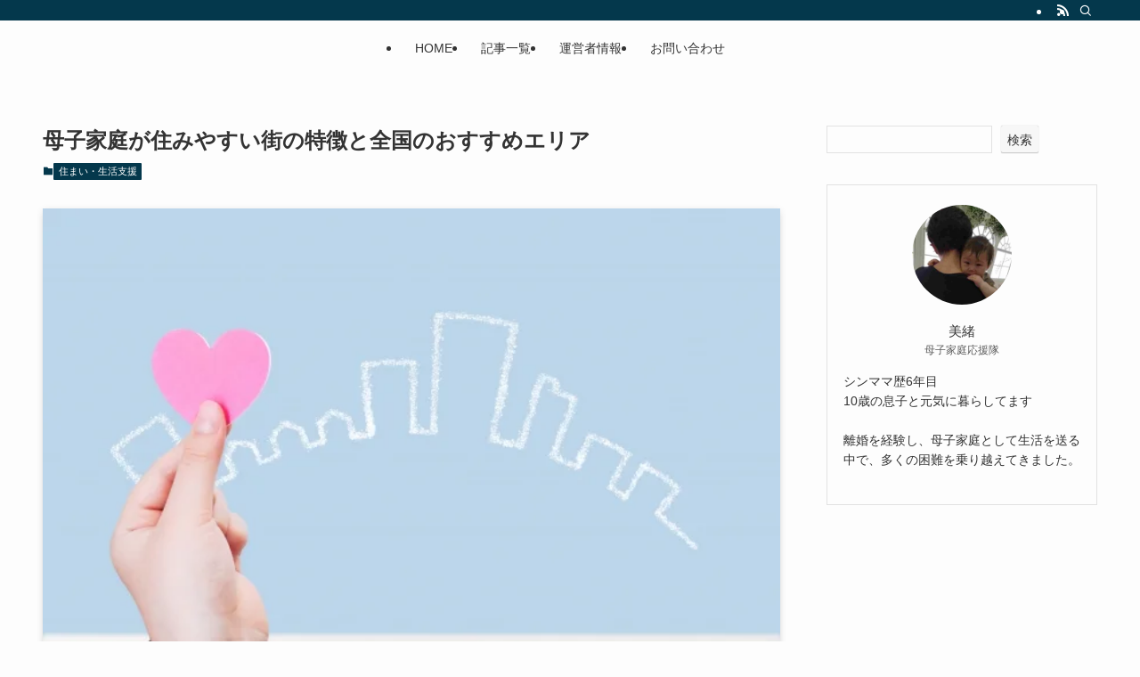

--- FILE ---
content_type: text/html; charset=UTF-8
request_url: https://bosikatei.sakura.ne.jp/478.html
body_size: 31302
content:
<!DOCTYPE html>
<html lang="ja" data-loaded="false" data-scrolled="false" data-spmenu="closed">
<head>
<meta charset="utf-8">
<meta name="format-detection" content="telephone=no">
<meta http-equiv="X-UA-Compatible" content="IE=edge">
<meta name="viewport" content="width=device-width, viewport-fit=cover">
<title>母子家庭が住みやすい街の特徴と全国のおすすめエリア | 母子家庭のための生活ナビ</title>
<meta name='robots' content='max-image-preview:large' />
<link rel="alternate" type="application/rss+xml" title="母子家庭のための生活ナビ &raquo; フィード" href="https://bosikatei.sakura.ne.jp/feed" />
<link rel="alternate" type="application/rss+xml" title="母子家庭のための生活ナビ &raquo; コメントフィード" href="https://bosikatei.sakura.ne.jp/comments/feed" />

<!-- SEO SIMPLE PACK 3.6.2 -->
<meta name="description" content="母子家庭にとって住みやすい街を選ぶことは、生活を大きく左右する重要な決断です。理想的な環境では、子育てと仕事の両立がスムーズになり、心身ともに健康的な生活を送ることができるでしょう。では、どのような要素が母子家庭にとって「住みやすい」と言え">
<meta name="keywords" content="母子家庭,住みやすい街">
<link rel="canonical" href="https://bosikatei.sakura.ne.jp/478.html">
<meta property="og:locale" content="ja_JP">
<meta property="og:type" content="article">
<meta property="og:image" content="https://bosikatei.sakura.ne.jp/wp/wp-content/uploads/2023/12/4473631_s.jpg">
<meta property="og:title" content="母子家庭が住みやすい街の特徴と全国のおすすめエリア | 母子家庭のための生活ナビ">
<meta property="og:description" content="母子家庭にとって住みやすい街を選ぶことは、生活を大きく左右する重要な決断です。理想的な環境では、子育てと仕事の両立がスムーズになり、心身ともに健康的な生活を送ることができるでしょう。では、どのような要素が母子家庭にとって「住みやすい」と言え">
<meta property="og:url" content="https://bosikatei.sakura.ne.jp/478.html">
<meta property="og:site_name" content="母子家庭のための生活ナビ">
<meta name="twitter:card" content="summary">
<!-- Google Analytics (gtag.js) -->
<script async data-swldelayedjs="https://www.googletagmanager.com/gtag/js?id=G-ENZPERSVQQ"></script>
<script  data-swldelayedjs="[data-uri]"></script>
	<!-- / SEO SIMPLE PACK -->

<style id='wp-img-auto-sizes-contain-inline-css' type='text/css'>
img:is([sizes=auto i],[sizes^="auto," i]){contain-intrinsic-size:3000px 1500px}
/*# sourceURL=wp-img-auto-sizes-contain-inline-css */
</style>
<style id='wp-block-paragraph-inline-css' type='text/css'>
.is-small-text{font-size:.875em}.is-regular-text{font-size:1em}.is-large-text{font-size:2.25em}.is-larger-text{font-size:3em}.has-drop-cap:not(:focus):first-letter{float:left;font-size:8.4em;font-style:normal;font-weight:100;line-height:.68;margin:.05em .1em 0 0;text-transform:uppercase}body.rtl .has-drop-cap:not(:focus):first-letter{float:none;margin-left:.1em}p.has-drop-cap.has-background{overflow:hidden}:root :where(p.has-background){padding:1.25em 2.375em}:where(p.has-text-color:not(.has-link-color)) a{color:inherit}p.has-text-align-left[style*="writing-mode:vertical-lr"],p.has-text-align-right[style*="writing-mode:vertical-rl"]{rotate:180deg}
/*# sourceURL=https://bosikatei.sakura.ne.jp/wp/wp-includes/blocks/paragraph/style.min.css */
</style>
<style id='wp-block-heading-inline-css' type='text/css'>
h1:where(.wp-block-heading).has-background,h2:where(.wp-block-heading).has-background,h3:where(.wp-block-heading).has-background,h4:where(.wp-block-heading).has-background,h5:where(.wp-block-heading).has-background,h6:where(.wp-block-heading).has-background{padding:1.25em 2.375em}h1.has-text-align-left[style*=writing-mode]:where([style*=vertical-lr]),h1.has-text-align-right[style*=writing-mode]:where([style*=vertical-rl]),h2.has-text-align-left[style*=writing-mode]:where([style*=vertical-lr]),h2.has-text-align-right[style*=writing-mode]:where([style*=vertical-rl]),h3.has-text-align-left[style*=writing-mode]:where([style*=vertical-lr]),h3.has-text-align-right[style*=writing-mode]:where([style*=vertical-rl]),h4.has-text-align-left[style*=writing-mode]:where([style*=vertical-lr]),h4.has-text-align-right[style*=writing-mode]:where([style*=vertical-rl]),h5.has-text-align-left[style*=writing-mode]:where([style*=vertical-lr]),h5.has-text-align-right[style*=writing-mode]:where([style*=vertical-rl]),h6.has-text-align-left[style*=writing-mode]:where([style*=vertical-lr]),h6.has-text-align-right[style*=writing-mode]:where([style*=vertical-rl]){rotate:180deg}
/*# sourceURL=https://bosikatei.sakura.ne.jp/wp/wp-includes/blocks/heading/style.min.css */
</style>
<style id='wp-block-image-inline-css' type='text/css'>
.wp-block-image>a,.wp-block-image>figure>a{display:inline-block}.wp-block-image img{box-sizing:border-box;height:auto;max-width:100%;vertical-align:bottom}@media not (prefers-reduced-motion){.wp-block-image img.hide{visibility:hidden}.wp-block-image img.show{animation:show-content-image .4s}}.wp-block-image[style*=border-radius] img,.wp-block-image[style*=border-radius]>a{border-radius:inherit}.wp-block-image.has-custom-border img{box-sizing:border-box}.wp-block-image.aligncenter{text-align:center}.wp-block-image.alignfull>a,.wp-block-image.alignwide>a{width:100%}.wp-block-image.alignfull img,.wp-block-image.alignwide img{height:auto;width:100%}.wp-block-image .aligncenter,.wp-block-image .alignleft,.wp-block-image .alignright,.wp-block-image.aligncenter,.wp-block-image.alignleft,.wp-block-image.alignright{display:table}.wp-block-image .aligncenter>figcaption,.wp-block-image .alignleft>figcaption,.wp-block-image .alignright>figcaption,.wp-block-image.aligncenter>figcaption,.wp-block-image.alignleft>figcaption,.wp-block-image.alignright>figcaption{caption-side:bottom;display:table-caption}.wp-block-image .alignleft{float:left;margin:.5em 1em .5em 0}.wp-block-image .alignright{float:right;margin:.5em 0 .5em 1em}.wp-block-image .aligncenter{margin-left:auto;margin-right:auto}.wp-block-image :where(figcaption){margin-bottom:1em;margin-top:.5em}.wp-block-image.is-style-circle-mask img{border-radius:9999px}@supports ((-webkit-mask-image:none) or (mask-image:none)) or (-webkit-mask-image:none){.wp-block-image.is-style-circle-mask img{border-radius:0;-webkit-mask-image:url('data:image/svg+xml;utf8,<svg viewBox="0 0 100 100" xmlns="http://www.w3.org/2000/svg"><circle cx="50" cy="50" r="50"/></svg>');mask-image:url('data:image/svg+xml;utf8,<svg viewBox="0 0 100 100" xmlns="http://www.w3.org/2000/svg"><circle cx="50" cy="50" r="50"/></svg>');mask-mode:alpha;-webkit-mask-position:center;mask-position:center;-webkit-mask-repeat:no-repeat;mask-repeat:no-repeat;-webkit-mask-size:contain;mask-size:contain}}:root :where(.wp-block-image.is-style-rounded img,.wp-block-image .is-style-rounded img){border-radius:9999px}.wp-block-image figure{margin:0}.wp-lightbox-container{display:flex;flex-direction:column;position:relative}.wp-lightbox-container img{cursor:zoom-in}.wp-lightbox-container img:hover+button{opacity:1}.wp-lightbox-container button{align-items:center;backdrop-filter:blur(16px) saturate(180%);background-color:#5a5a5a40;border:none;border-radius:4px;cursor:zoom-in;display:flex;height:20px;justify-content:center;opacity:0;padding:0;position:absolute;right:16px;text-align:center;top:16px;width:20px;z-index:100}@media not (prefers-reduced-motion){.wp-lightbox-container button{transition:opacity .2s ease}}.wp-lightbox-container button:focus-visible{outline:3px auto #5a5a5a40;outline:3px auto -webkit-focus-ring-color;outline-offset:3px}.wp-lightbox-container button:hover{cursor:pointer;opacity:1}.wp-lightbox-container button:focus{opacity:1}.wp-lightbox-container button:focus,.wp-lightbox-container button:hover,.wp-lightbox-container button:not(:hover):not(:active):not(.has-background){background-color:#5a5a5a40;border:none}.wp-lightbox-overlay{box-sizing:border-box;cursor:zoom-out;height:100vh;left:0;overflow:hidden;position:fixed;top:0;visibility:hidden;width:100%;z-index:100000}.wp-lightbox-overlay .close-button{align-items:center;cursor:pointer;display:flex;justify-content:center;min-height:40px;min-width:40px;padding:0;position:absolute;right:calc(env(safe-area-inset-right) + 16px);top:calc(env(safe-area-inset-top) + 16px);z-index:5000000}.wp-lightbox-overlay .close-button:focus,.wp-lightbox-overlay .close-button:hover,.wp-lightbox-overlay .close-button:not(:hover):not(:active):not(.has-background){background:none;border:none}.wp-lightbox-overlay .lightbox-image-container{height:var(--wp--lightbox-container-height);left:50%;overflow:hidden;position:absolute;top:50%;transform:translate(-50%,-50%);transform-origin:top left;width:var(--wp--lightbox-container-width);z-index:9999999999}.wp-lightbox-overlay .wp-block-image{align-items:center;box-sizing:border-box;display:flex;height:100%;justify-content:center;margin:0;position:relative;transform-origin:0 0;width:100%;z-index:3000000}.wp-lightbox-overlay .wp-block-image img{height:var(--wp--lightbox-image-height);min-height:var(--wp--lightbox-image-height);min-width:var(--wp--lightbox-image-width);width:var(--wp--lightbox-image-width)}.wp-lightbox-overlay .wp-block-image figcaption{display:none}.wp-lightbox-overlay button{background:none;border:none}.wp-lightbox-overlay .scrim{background-color:#fff;height:100%;opacity:.9;position:absolute;width:100%;z-index:2000000}.wp-lightbox-overlay.active{visibility:visible}@media not (prefers-reduced-motion){.wp-lightbox-overlay.active{animation:turn-on-visibility .25s both}.wp-lightbox-overlay.active img{animation:turn-on-visibility .35s both}.wp-lightbox-overlay.show-closing-animation:not(.active){animation:turn-off-visibility .35s both}.wp-lightbox-overlay.show-closing-animation:not(.active) img{animation:turn-off-visibility .25s both}.wp-lightbox-overlay.zoom.active{animation:none;opacity:1;visibility:visible}.wp-lightbox-overlay.zoom.active .lightbox-image-container{animation:lightbox-zoom-in .4s}.wp-lightbox-overlay.zoom.active .lightbox-image-container img{animation:none}.wp-lightbox-overlay.zoom.active .scrim{animation:turn-on-visibility .4s forwards}.wp-lightbox-overlay.zoom.show-closing-animation:not(.active){animation:none}.wp-lightbox-overlay.zoom.show-closing-animation:not(.active) .lightbox-image-container{animation:lightbox-zoom-out .4s}.wp-lightbox-overlay.zoom.show-closing-animation:not(.active) .lightbox-image-container img{animation:none}.wp-lightbox-overlay.zoom.show-closing-animation:not(.active) .scrim{animation:turn-off-visibility .4s forwards}}@keyframes show-content-image{0%{visibility:hidden}99%{visibility:hidden}to{visibility:visible}}@keyframes turn-on-visibility{0%{opacity:0}to{opacity:1}}@keyframes turn-off-visibility{0%{opacity:1;visibility:visible}99%{opacity:0;visibility:visible}to{opacity:0;visibility:hidden}}@keyframes lightbox-zoom-in{0%{transform:translate(calc((-100vw + var(--wp--lightbox-scrollbar-width))/2 + var(--wp--lightbox-initial-left-position)),calc(-50vh + var(--wp--lightbox-initial-top-position))) scale(var(--wp--lightbox-scale))}to{transform:translate(-50%,-50%) scale(1)}}@keyframes lightbox-zoom-out{0%{transform:translate(-50%,-50%) scale(1);visibility:visible}99%{visibility:visible}to{transform:translate(calc((-100vw + var(--wp--lightbox-scrollbar-width))/2 + var(--wp--lightbox-initial-left-position)),calc(-50vh + var(--wp--lightbox-initial-top-position))) scale(var(--wp--lightbox-scale));visibility:hidden}}
/*# sourceURL=https://bosikatei.sakura.ne.jp/wp/wp-includes/blocks/image/style.min.css */
</style>
<style id='wp-block-search-inline-css' type='text/css'>
.wp-block-search__button{margin-left:10px;word-break:normal}.wp-block-search__button.has-icon{line-height:0}.wp-block-search__button svg{height:1.25em;min-height:24px;min-width:24px;width:1.25em;fill:currentColor;vertical-align:text-bottom}:where(.wp-block-search__button){border:1px solid #ccc;padding:6px 10px}.wp-block-search__inside-wrapper{display:flex;flex:auto;flex-wrap:nowrap;max-width:100%}.wp-block-search__label{width:100%}.wp-block-search.wp-block-search__button-only .wp-block-search__button{box-sizing:border-box;display:flex;flex-shrink:0;justify-content:center;margin-left:0;max-width:100%}.wp-block-search.wp-block-search__button-only .wp-block-search__inside-wrapper{min-width:0!important;transition-property:width}.wp-block-search.wp-block-search__button-only .wp-block-search__input{flex-basis:100%;transition-duration:.3s}.wp-block-search.wp-block-search__button-only.wp-block-search__searchfield-hidden,.wp-block-search.wp-block-search__button-only.wp-block-search__searchfield-hidden .wp-block-search__inside-wrapper{overflow:hidden}.wp-block-search.wp-block-search__button-only.wp-block-search__searchfield-hidden .wp-block-search__input{border-left-width:0!important;border-right-width:0!important;flex-basis:0;flex-grow:0;margin:0;min-width:0!important;padding-left:0!important;padding-right:0!important;width:0!important}:where(.wp-block-search__input){appearance:none;border:1px solid #949494;flex-grow:1;font-family:inherit;font-size:inherit;font-style:inherit;font-weight:inherit;letter-spacing:inherit;line-height:inherit;margin-left:0;margin-right:0;min-width:3rem;padding:8px;text-decoration:unset!important;text-transform:inherit}:where(.wp-block-search__button-inside .wp-block-search__inside-wrapper){background-color:#fff;border:1px solid #949494;box-sizing:border-box;padding:4px}:where(.wp-block-search__button-inside .wp-block-search__inside-wrapper) .wp-block-search__input{border:none;border-radius:0;padding:0 4px}:where(.wp-block-search__button-inside .wp-block-search__inside-wrapper) .wp-block-search__input:focus{outline:none}:where(.wp-block-search__button-inside .wp-block-search__inside-wrapper) :where(.wp-block-search__button){padding:4px 8px}.wp-block-search.aligncenter .wp-block-search__inside-wrapper{margin:auto}.wp-block[data-align=right] .wp-block-search.wp-block-search__button-only .wp-block-search__inside-wrapper{float:right}
/*# sourceURL=https://bosikatei.sakura.ne.jp/wp/wp-includes/blocks/search/style.min.css */
</style>
<style id='wp-block-categories-inline-css' type='text/css'>
.wp-block-categories{box-sizing:border-box}.wp-block-categories.alignleft{margin-right:2em}.wp-block-categories.alignright{margin-left:2em}.wp-block-categories.wp-block-categories-dropdown.aligncenter{text-align:center}.wp-block-categories .wp-block-categories__label{display:block;width:100%}
/*# sourceURL=https://bosikatei.sakura.ne.jp/wp/wp-includes/blocks/categories/style.min.css */
</style>
<style id='wp-block-group-inline-css' type='text/css'>
.wp-block-group{box-sizing:border-box}:where(.wp-block-group.wp-block-group-is-layout-constrained){position:relative}
/*# sourceURL=https://bosikatei.sakura.ne.jp/wp/wp-includes/blocks/group/style.min.css */
</style>
<style id='wp-block-library-inline-css' type='text/css'>
:root{--wp-block-synced-color:#7a00df;--wp-block-synced-color--rgb:122,0,223;--wp-bound-block-color:var(--wp-block-synced-color);--wp-editor-canvas-background:#ddd;--wp-admin-theme-color:#007cba;--wp-admin-theme-color--rgb:0,124,186;--wp-admin-theme-color-darker-10:#006ba1;--wp-admin-theme-color-darker-10--rgb:0,107,160.5;--wp-admin-theme-color-darker-20:#005a87;--wp-admin-theme-color-darker-20--rgb:0,90,135;--wp-admin-border-width-focus:2px}@media (min-resolution:192dpi){:root{--wp-admin-border-width-focus:1.5px}}.wp-element-button{cursor:pointer}:root .has-very-light-gray-background-color{background-color:#eee}:root .has-very-dark-gray-background-color{background-color:#313131}:root .has-very-light-gray-color{color:#eee}:root .has-very-dark-gray-color{color:#313131}:root .has-vivid-green-cyan-to-vivid-cyan-blue-gradient-background{background:linear-gradient(135deg,#00d084,#0693e3)}:root .has-purple-crush-gradient-background{background:linear-gradient(135deg,#34e2e4,#4721fb 50%,#ab1dfe)}:root .has-hazy-dawn-gradient-background{background:linear-gradient(135deg,#faaca8,#dad0ec)}:root .has-subdued-olive-gradient-background{background:linear-gradient(135deg,#fafae1,#67a671)}:root .has-atomic-cream-gradient-background{background:linear-gradient(135deg,#fdd79a,#004a59)}:root .has-nightshade-gradient-background{background:linear-gradient(135deg,#330968,#31cdcf)}:root .has-midnight-gradient-background{background:linear-gradient(135deg,#020381,#2874fc)}:root{--wp--preset--font-size--normal:16px;--wp--preset--font-size--huge:42px}.has-regular-font-size{font-size:1em}.has-larger-font-size{font-size:2.625em}.has-normal-font-size{font-size:var(--wp--preset--font-size--normal)}.has-huge-font-size{font-size:var(--wp--preset--font-size--huge)}.has-text-align-center{text-align:center}.has-text-align-left{text-align:left}.has-text-align-right{text-align:right}.has-fit-text{white-space:nowrap!important}#end-resizable-editor-section{display:none}.aligncenter{clear:both}.items-justified-left{justify-content:flex-start}.items-justified-center{justify-content:center}.items-justified-right{justify-content:flex-end}.items-justified-space-between{justify-content:space-between}.screen-reader-text{border:0;clip-path:inset(50%);height:1px;margin:-1px;overflow:hidden;padding:0;position:absolute;width:1px;word-wrap:normal!important}.screen-reader-text:focus{background-color:#ddd;clip-path:none;color:#444;display:block;font-size:1em;height:auto;left:5px;line-height:normal;padding:15px 23px 14px;text-decoration:none;top:5px;width:auto;z-index:100000}html :where(.has-border-color){border-style:solid}html :where([style*=border-top-color]){border-top-style:solid}html :where([style*=border-right-color]){border-right-style:solid}html :where([style*=border-bottom-color]){border-bottom-style:solid}html :where([style*=border-left-color]){border-left-style:solid}html :where([style*=border-width]){border-style:solid}html :where([style*=border-top-width]){border-top-style:solid}html :where([style*=border-right-width]){border-right-style:solid}html :where([style*=border-bottom-width]){border-bottom-style:solid}html :where([style*=border-left-width]){border-left-style:solid}html :where(img[class*=wp-image-]){height:auto;max-width:100%}:where(figure){margin:0 0 1em}html :where(.is-position-sticky){--wp-admin--admin-bar--position-offset:var(--wp-admin--admin-bar--height,0px)}@media screen and (max-width:600px){html :where(.is-position-sticky){--wp-admin--admin-bar--position-offset:0px}}

/*# sourceURL=wp-block-library-inline-css */
</style><style id='global-styles-inline-css' type='text/css'>
:root{--wp--preset--aspect-ratio--square: 1;--wp--preset--aspect-ratio--4-3: 4/3;--wp--preset--aspect-ratio--3-4: 3/4;--wp--preset--aspect-ratio--3-2: 3/2;--wp--preset--aspect-ratio--2-3: 2/3;--wp--preset--aspect-ratio--16-9: 16/9;--wp--preset--aspect-ratio--9-16: 9/16;--wp--preset--color--black: #000;--wp--preset--color--cyan-bluish-gray: #abb8c3;--wp--preset--color--white: #fff;--wp--preset--color--pale-pink: #f78da7;--wp--preset--color--vivid-red: #cf2e2e;--wp--preset--color--luminous-vivid-orange: #ff6900;--wp--preset--color--luminous-vivid-amber: #fcb900;--wp--preset--color--light-green-cyan: #7bdcb5;--wp--preset--color--vivid-green-cyan: #00d084;--wp--preset--color--pale-cyan-blue: #8ed1fc;--wp--preset--color--vivid-cyan-blue: #0693e3;--wp--preset--color--vivid-purple: #9b51e0;--wp--preset--color--swl-main: var(--color_main);--wp--preset--color--swl-main-thin: var(--color_main_thin);--wp--preset--color--swl-gray: var(--color_gray);--wp--preset--color--swl-deep-01: var(--color_deep01);--wp--preset--color--swl-deep-02: var(--color_deep02);--wp--preset--color--swl-deep-03: var(--color_deep03);--wp--preset--color--swl-deep-04: var(--color_deep04);--wp--preset--color--swl-pale-01: var(--color_pale01);--wp--preset--color--swl-pale-02: var(--color_pale02);--wp--preset--color--swl-pale-03: var(--color_pale03);--wp--preset--color--swl-pale-04: var(--color_pale04);--wp--preset--gradient--vivid-cyan-blue-to-vivid-purple: linear-gradient(135deg,rgb(6,147,227) 0%,rgb(155,81,224) 100%);--wp--preset--gradient--light-green-cyan-to-vivid-green-cyan: linear-gradient(135deg,rgb(122,220,180) 0%,rgb(0,208,130) 100%);--wp--preset--gradient--luminous-vivid-amber-to-luminous-vivid-orange: linear-gradient(135deg,rgb(252,185,0) 0%,rgb(255,105,0) 100%);--wp--preset--gradient--luminous-vivid-orange-to-vivid-red: linear-gradient(135deg,rgb(255,105,0) 0%,rgb(207,46,46) 100%);--wp--preset--gradient--very-light-gray-to-cyan-bluish-gray: linear-gradient(135deg,rgb(238,238,238) 0%,rgb(169,184,195) 100%);--wp--preset--gradient--cool-to-warm-spectrum: linear-gradient(135deg,rgb(74,234,220) 0%,rgb(151,120,209) 20%,rgb(207,42,186) 40%,rgb(238,44,130) 60%,rgb(251,105,98) 80%,rgb(254,248,76) 100%);--wp--preset--gradient--blush-light-purple: linear-gradient(135deg,rgb(255,206,236) 0%,rgb(152,150,240) 100%);--wp--preset--gradient--blush-bordeaux: linear-gradient(135deg,rgb(254,205,165) 0%,rgb(254,45,45) 50%,rgb(107,0,62) 100%);--wp--preset--gradient--luminous-dusk: linear-gradient(135deg,rgb(255,203,112) 0%,rgb(199,81,192) 50%,rgb(65,88,208) 100%);--wp--preset--gradient--pale-ocean: linear-gradient(135deg,rgb(255,245,203) 0%,rgb(182,227,212) 50%,rgb(51,167,181) 100%);--wp--preset--gradient--electric-grass: linear-gradient(135deg,rgb(202,248,128) 0%,rgb(113,206,126) 100%);--wp--preset--gradient--midnight: linear-gradient(135deg,rgb(2,3,129) 0%,rgb(40,116,252) 100%);--wp--preset--font-size--small: 0.9em;--wp--preset--font-size--medium: 1.1em;--wp--preset--font-size--large: 1.25em;--wp--preset--font-size--x-large: 42px;--wp--preset--font-size--xs: 0.75em;--wp--preset--font-size--huge: 1.6em;--wp--preset--spacing--20: 0.44rem;--wp--preset--spacing--30: 0.67rem;--wp--preset--spacing--40: 1rem;--wp--preset--spacing--50: 1.5rem;--wp--preset--spacing--60: 2.25rem;--wp--preset--spacing--70: 3.38rem;--wp--preset--spacing--80: 5.06rem;--wp--preset--shadow--natural: 6px 6px 9px rgba(0, 0, 0, 0.2);--wp--preset--shadow--deep: 12px 12px 50px rgba(0, 0, 0, 0.4);--wp--preset--shadow--sharp: 6px 6px 0px rgba(0, 0, 0, 0.2);--wp--preset--shadow--outlined: 6px 6px 0px -3px rgb(255, 255, 255), 6px 6px rgb(0, 0, 0);--wp--preset--shadow--crisp: 6px 6px 0px rgb(0, 0, 0);}:where(.is-layout-flex){gap: 0.5em;}:where(.is-layout-grid){gap: 0.5em;}body .is-layout-flex{display: flex;}.is-layout-flex{flex-wrap: wrap;align-items: center;}.is-layout-flex > :is(*, div){margin: 0;}body .is-layout-grid{display: grid;}.is-layout-grid > :is(*, div){margin: 0;}:where(.wp-block-columns.is-layout-flex){gap: 2em;}:where(.wp-block-columns.is-layout-grid){gap: 2em;}:where(.wp-block-post-template.is-layout-flex){gap: 1.25em;}:where(.wp-block-post-template.is-layout-grid){gap: 1.25em;}.has-black-color{color: var(--wp--preset--color--black) !important;}.has-cyan-bluish-gray-color{color: var(--wp--preset--color--cyan-bluish-gray) !important;}.has-white-color{color: var(--wp--preset--color--white) !important;}.has-pale-pink-color{color: var(--wp--preset--color--pale-pink) !important;}.has-vivid-red-color{color: var(--wp--preset--color--vivid-red) !important;}.has-luminous-vivid-orange-color{color: var(--wp--preset--color--luminous-vivid-orange) !important;}.has-luminous-vivid-amber-color{color: var(--wp--preset--color--luminous-vivid-amber) !important;}.has-light-green-cyan-color{color: var(--wp--preset--color--light-green-cyan) !important;}.has-vivid-green-cyan-color{color: var(--wp--preset--color--vivid-green-cyan) !important;}.has-pale-cyan-blue-color{color: var(--wp--preset--color--pale-cyan-blue) !important;}.has-vivid-cyan-blue-color{color: var(--wp--preset--color--vivid-cyan-blue) !important;}.has-vivid-purple-color{color: var(--wp--preset--color--vivid-purple) !important;}.has-black-background-color{background-color: var(--wp--preset--color--black) !important;}.has-cyan-bluish-gray-background-color{background-color: var(--wp--preset--color--cyan-bluish-gray) !important;}.has-white-background-color{background-color: var(--wp--preset--color--white) !important;}.has-pale-pink-background-color{background-color: var(--wp--preset--color--pale-pink) !important;}.has-vivid-red-background-color{background-color: var(--wp--preset--color--vivid-red) !important;}.has-luminous-vivid-orange-background-color{background-color: var(--wp--preset--color--luminous-vivid-orange) !important;}.has-luminous-vivid-amber-background-color{background-color: var(--wp--preset--color--luminous-vivid-amber) !important;}.has-light-green-cyan-background-color{background-color: var(--wp--preset--color--light-green-cyan) !important;}.has-vivid-green-cyan-background-color{background-color: var(--wp--preset--color--vivid-green-cyan) !important;}.has-pale-cyan-blue-background-color{background-color: var(--wp--preset--color--pale-cyan-blue) !important;}.has-vivid-cyan-blue-background-color{background-color: var(--wp--preset--color--vivid-cyan-blue) !important;}.has-vivid-purple-background-color{background-color: var(--wp--preset--color--vivid-purple) !important;}.has-black-border-color{border-color: var(--wp--preset--color--black) !important;}.has-cyan-bluish-gray-border-color{border-color: var(--wp--preset--color--cyan-bluish-gray) !important;}.has-white-border-color{border-color: var(--wp--preset--color--white) !important;}.has-pale-pink-border-color{border-color: var(--wp--preset--color--pale-pink) !important;}.has-vivid-red-border-color{border-color: var(--wp--preset--color--vivid-red) !important;}.has-luminous-vivid-orange-border-color{border-color: var(--wp--preset--color--luminous-vivid-orange) !important;}.has-luminous-vivid-amber-border-color{border-color: var(--wp--preset--color--luminous-vivid-amber) !important;}.has-light-green-cyan-border-color{border-color: var(--wp--preset--color--light-green-cyan) !important;}.has-vivid-green-cyan-border-color{border-color: var(--wp--preset--color--vivid-green-cyan) !important;}.has-pale-cyan-blue-border-color{border-color: var(--wp--preset--color--pale-cyan-blue) !important;}.has-vivid-cyan-blue-border-color{border-color: var(--wp--preset--color--vivid-cyan-blue) !important;}.has-vivid-purple-border-color{border-color: var(--wp--preset--color--vivid-purple) !important;}.has-vivid-cyan-blue-to-vivid-purple-gradient-background{background: var(--wp--preset--gradient--vivid-cyan-blue-to-vivid-purple) !important;}.has-light-green-cyan-to-vivid-green-cyan-gradient-background{background: var(--wp--preset--gradient--light-green-cyan-to-vivid-green-cyan) !important;}.has-luminous-vivid-amber-to-luminous-vivid-orange-gradient-background{background: var(--wp--preset--gradient--luminous-vivid-amber-to-luminous-vivid-orange) !important;}.has-luminous-vivid-orange-to-vivid-red-gradient-background{background: var(--wp--preset--gradient--luminous-vivid-orange-to-vivid-red) !important;}.has-very-light-gray-to-cyan-bluish-gray-gradient-background{background: var(--wp--preset--gradient--very-light-gray-to-cyan-bluish-gray) !important;}.has-cool-to-warm-spectrum-gradient-background{background: var(--wp--preset--gradient--cool-to-warm-spectrum) !important;}.has-blush-light-purple-gradient-background{background: var(--wp--preset--gradient--blush-light-purple) !important;}.has-blush-bordeaux-gradient-background{background: var(--wp--preset--gradient--blush-bordeaux) !important;}.has-luminous-dusk-gradient-background{background: var(--wp--preset--gradient--luminous-dusk) !important;}.has-pale-ocean-gradient-background{background: var(--wp--preset--gradient--pale-ocean) !important;}.has-electric-grass-gradient-background{background: var(--wp--preset--gradient--electric-grass) !important;}.has-midnight-gradient-background{background: var(--wp--preset--gradient--midnight) !important;}.has-small-font-size{font-size: var(--wp--preset--font-size--small) !important;}.has-medium-font-size{font-size: var(--wp--preset--font-size--medium) !important;}.has-large-font-size{font-size: var(--wp--preset--font-size--large) !important;}.has-x-large-font-size{font-size: var(--wp--preset--font-size--x-large) !important;}
/*# sourceURL=global-styles-inline-css */
</style>

<link rel='stylesheet' id='swell-icons-css' href='https://bosikatei.sakura.ne.jp/wp/wp-content/themes/swell/build/css/swell-icons.css?ver=2.15.0' type='text/css' media='all' />
<link rel='stylesheet' id='main_style-css' href='https://bosikatei.sakura.ne.jp/wp/wp-content/themes/swell/build/css/main.css?ver=2.15.0' type='text/css' media='all' />
<link rel='stylesheet' id='swell_core/categories-css' href='https://bosikatei.sakura.ne.jp/wp/wp-content/themes/swell/build/css/modules/blocks/categories.css?ver=2.15.0' type='text/css' media='all' />
<link rel='stylesheet' id='swell_core/search-css' href='https://bosikatei.sakura.ne.jp/wp/wp-content/themes/swell/build/css/modules/blocks/search.css?ver=2.15.0' type='text/css' media='all' />
<link rel='stylesheet' id='swell_core/tag-cloud-css' href='https://bosikatei.sakura.ne.jp/wp/wp-content/themes/swell/build/css/modules/blocks/tag-cloud.css?ver=2.15.0' type='text/css' media='all' />
<link rel='stylesheet' id='swell_widget/dropdown-css' href='https://bosikatei.sakura.ne.jp/wp/wp-content/themes/swell/build/css/modules/blocks/widget-dropdown.css?ver=2.15.0' type='text/css' media='all' />
<link rel='stylesheet' id='swell_widget/profile-box-css' href='https://bosikatei.sakura.ne.jp/wp/wp-content/themes/swell/build/css/modules/blocks/profile-box.css?ver=2.15.0' type='text/css' media='all' />
<style id='swell_custom-inline-css' type='text/css'>
:root{--swl-fz--content:4vw;--swl-font_family:"Helvetica Neue", Arial, "Hiragino Kaku Gothic ProN", "Hiragino Sans", Meiryo, sans-serif;--swl-font_weight:400;--color_main:#04384c;--color_text:#333;--color_link:#1176d4;--color_htag:#fa7676;--color_bg:#fdfdfd;--color_gradient1:#d8ffff;--color_gradient2:#87e7ff;--color_main_thin:rgba(5, 70, 95, 0.05 );--color_main_dark:rgba(3, 42, 57, 1 );--color_list_check:#04384c;--color_list_num:#04384c;--color_list_good:#86dd7b;--color_list_triangle:#f4e03a;--color_list_bad:#f36060;--color_faq_q:#d55656;--color_faq_a:#6599b7;--color_icon_good:#3cd250;--color_icon_good_bg:#ecffe9;--color_icon_bad:#4b73eb;--color_icon_bad_bg:#eafaff;--color_icon_info:#f578b4;--color_icon_info_bg:#fff0fa;--color_icon_announce:#ffa537;--color_icon_announce_bg:#fff5f0;--color_icon_pen:#7a7a7a;--color_icon_pen_bg:#f7f7f7;--color_icon_book:#787364;--color_icon_book_bg:#f8f6ef;--color_icon_point:#ffa639;--color_icon_check:#86d67c;--color_icon_batsu:#f36060;--color_icon_hatena:#5295cc;--color_icon_caution:#f7da38;--color_icon_memo:#84878a;--color_deep01:#e44141;--color_deep02:#3d79d5;--color_deep03:#63a84d;--color_deep04:#f09f4d;--color_pale01:#fff2f0;--color_pale02:#f3f8fd;--color_pale03:#f1f9ee;--color_pale04:#fdf9ee;--color_mark_blue:#b7e3ff;--color_mark_green:#bdf9c3;--color_mark_yellow:#fcf69f;--color_mark_orange:#ffddbc;--border01:solid 1px var(--color_main);--border02:double 4px var(--color_main);--border03:dashed 2px var(--color_border);--border04:solid 4px var(--color_gray);--card_posts_thumb_ratio:56.25%;--list_posts_thumb_ratio:61.805%;--big_posts_thumb_ratio:56.25%;--thumb_posts_thumb_ratio:61.805%;--blogcard_thumb_ratio:56.25%;--color_header_bg:#fdfdfd;--color_header_text:#333;--color_footer_bg:#fdfdfd;--color_footer_text:#333;--container_size:1200px;--article_size:900px;--logo_size_sp:48px;--logo_size_pc:40px;--logo_size_pcfix:32px;}.swl-cell-bg[data-icon="doubleCircle"]{--cell-icon-color:#ffc977}.swl-cell-bg[data-icon="circle"]{--cell-icon-color:#94e29c}.swl-cell-bg[data-icon="triangle"]{--cell-icon-color:#eeda2f}.swl-cell-bg[data-icon="close"]{--cell-icon-color:#ec9191}.swl-cell-bg[data-icon="hatena"]{--cell-icon-color:#93c9da}.swl-cell-bg[data-icon="check"]{--cell-icon-color:#94e29c}.swl-cell-bg[data-icon="line"]{--cell-icon-color:#9b9b9b}.cap_box[data-colset="col1"]{--capbox-color:#f59b5f;--capbox-color--bg:#fff8eb}.cap_box[data-colset="col2"]{--capbox-color:#5fb9f5;--capbox-color--bg:#edf5ff}.cap_box[data-colset="col3"]{--capbox-color:#2fcd90;--capbox-color--bg:#eafaf2}.red_{--the-btn-color:#f74a4a;--the-btn-color2:#ffbc49;--the-solid-shadow: rgba(185, 56, 56, 1 )}.blue_{--the-btn-color:#338df4;--the-btn-color2:#35eaff;--the-solid-shadow: rgba(38, 106, 183, 1 )}.green_{--the-btn-color:#62d847;--the-btn-color2:#7bf7bd;--the-solid-shadow: rgba(74, 162, 53, 1 )}.is-style-btn_normal{--the-btn-radius:80px}.is-style-btn_solid{--the-btn-radius:80px}.is-style-btn_shiny{--the-btn-radius:80px}.is-style-btn_line{--the-btn-radius:80px}.post_content blockquote{padding:1.5em 2em 1.5em 3em}.post_content blockquote::before{content:"";display:block;width:5px;height:calc(100% - 3em);top:1.5em;left:1.5em;border-left:solid 1px rgba(180,180,180,.75);border-right:solid 1px rgba(180,180,180,.75);}.mark_blue{background:-webkit-linear-gradient(transparent 64%,var(--color_mark_blue) 0%);background:linear-gradient(transparent 64%,var(--color_mark_blue) 0%)}.mark_green{background:-webkit-linear-gradient(transparent 64%,var(--color_mark_green) 0%);background:linear-gradient(transparent 64%,var(--color_mark_green) 0%)}.mark_yellow{background:-webkit-linear-gradient(transparent 64%,var(--color_mark_yellow) 0%);background:linear-gradient(transparent 64%,var(--color_mark_yellow) 0%)}.mark_orange{background:-webkit-linear-gradient(transparent 64%,var(--color_mark_orange) 0%);background:linear-gradient(transparent 64%,var(--color_mark_orange) 0%)}[class*="is-style-icon_"]{color:#333;border-width:0}[class*="is-style-big_icon_"]{border-width:2px;border-style:solid}[data-col="gray"] .c-balloon__text{background:#f7f7f7;border-color:#ccc}[data-col="gray"] .c-balloon__before{border-right-color:#f7f7f7}[data-col="green"] .c-balloon__text{background:#d1f8c2;border-color:#9ddd93}[data-col="green"] .c-balloon__before{border-right-color:#d1f8c2}[data-col="blue"] .c-balloon__text{background:#e2f6ff;border-color:#93d2f0}[data-col="blue"] .c-balloon__before{border-right-color:#e2f6ff}[data-col="red"] .c-balloon__text{background:#ffebeb;border-color:#f48789}[data-col="red"] .c-balloon__before{border-right-color:#ffebeb}[data-col="yellow"] .c-balloon__text{background:#f9f7d2;border-color:#fbe593}[data-col="yellow"] .c-balloon__before{border-right-color:#f9f7d2}.-type-list2 .p-postList__body::after,.-type-big .p-postList__body::after{content: "READ MORE »";}.c-postThumb__cat{background-color:#04384c;color:#fff;background-image: repeating-linear-gradient(-45deg,rgba(255,255,255,.1),rgba(255,255,255,.1) 6px,transparent 6px,transparent 12px)}.post_content h2:where(:not([class^="swell-block-"]):not(.faq_q):not(.p-postList__title)){background:var(--color_htag);padding:.75em 1em;color:#fff}.post_content h2:where(:not([class^="swell-block-"]):not(.faq_q):not(.p-postList__title))::before{position:absolute;display:block;pointer-events:none;content:"";top:-4px;left:0;width:100%;height:calc(100% + 4px);box-sizing:content-box;border-top:solid 2px var(--color_htag);border-bottom:solid 2px var(--color_htag)}.post_content h3:where(:not([class^="swell-block-"]):not(.faq_q):not(.p-postList__title)){padding:0 .5em .5em}.post_content h3:where(:not([class^="swell-block-"]):not(.faq_q):not(.p-postList__title))::before{content:"";width:100%;height:2px;background-color:var(--color_htag)}.post_content h4:where(:not([class^="swell-block-"]):not(.faq_q):not(.p-postList__title)){padding:0 0 0 16px;border-left:solid 2px var(--color_htag)}.l-header__bar{color:#fff;background:var(--color_main)}.l-header__menuBtn{order:1}.l-header__customBtn{order:3}.c-gnav a::after{background:var(--color_main);width:100%;height:2px;transform:scaleX(0)}.p-spHeadMenu .menu-item.-current{border-bottom-color:var(--color_main)}.c-gnav > li:hover > a::after,.c-gnav > .-current > a::after{transform: scaleX(1)}.c-gnav .sub-menu{color:#333;background:#fff}#pagetop{border-radius:50%}#fix_bottom_menu{color:#333}#fix_bottom_menu::before{background:#fff;opacity:0.9}.c-widget__title.-spmenu{padding:.5em .75em;border-radius:var(--swl-radius--2, 0px);background:var(--color_main);color:#fff;}.c-widget__title.-footer{padding:.5em}.c-widget__title.-footer::before{content:"";bottom:0;left:0;width:40%;z-index:1;background:var(--color_main)}.c-widget__title.-footer::after{content:"";bottom:0;left:0;width:100%;background:var(--color_border)}.c-secTitle{border-left:solid 2px var(--color_main);padding:0em .75em}.p-spMenu{color:#333}.p-spMenu__inner::before{background:#fdfdfd;opacity:1}.p-spMenu__overlay{background:#000;opacity:0.6}[class*="page-numbers"]{color:#fff;background-color:#dedede}a{text-decoration: none}.l-topTitleArea.c-filterLayer::before{background-color:#000;opacity:0.2;content:""}@media screen and (min-width: 960px){:root{}}@media screen and (max-width: 959px){:root{}.l-header__logo{order:2;text-align:center}}@media screen and (min-width: 600px){:root{--swl-fz--content:16px;}}@media screen and (max-width: 599px){:root{}}@media (min-width: 1108px) {.alignwide{left:-100px;width:calc(100% + 200px);}}@media (max-width: 1108px) {.-sidebar-off .swell-block-fullWide__inner.l-container .alignwide{left:0px;width:100%;}}[data-scrolled=true] #fix_bottom_menu{bottom:0}#fix_bottom_menu{box-shadow:0 0 4px rgba(0,0,0,.1);transition:bottom .4s;width:100%;z-index:100}#fix_bottom_menu:before{display:block;z-index:0}#fix_bottom_menu .menu_list{align-items:center;display:flex;height:50px;justify-content:space-between;padding:2px 0 0;position:relative;z-index:1}#fix_bottom_menu .menu_btn .open_btn{opacity:1;-webkit-transform:scale(1.1);transform:scale(1.1)}#fix_bottom_menu .menu-item{flex:1 1 100%;margin:0;padding:0;text-align:center}#fix_bottom_menu .menu-item a{color:inherit;display:block;line-height:1;text-decoration:none}#fix_bottom_menu .menu-item i{color:inherit;display:block;font-size:20px;height:20px;line-height:20px;text-align:center}#fix_bottom_menu .menu-item i:before{color:inherit;display:inline-block}#fix_bottom_menu span{color:inherit;display:block;font-size:10px;line-height:1;margin-top:4px;width:100%}@media not all and (min-width:960px){#fix_bottom_menu{display:block;padding-bottom:calc(env(safe-area-inset-bottom)*.5)}}.is-style-btn_normal a,.is-style-btn_shiny a{box-shadow:var(--swl-btn_shadow)}.c-shareBtns__btn,.is-style-balloon>.c-tabList .c-tabList__button,.p-snsCta,[class*=page-numbers]{box-shadow:var(--swl-box_shadow)}.p-articleThumb__img,.p-articleThumb__youtube{box-shadow:var(--swl-img_shadow)}.p-pickupBanners__item .c-bannerLink,.p-postList__thumb{box-shadow:0 2px 8px rgba(0,0,0,.1),0 4px 4px -4px rgba(0,0,0,.1)}.p-postList.-w-ranking li:before{background-image:repeating-linear-gradient(-45deg,hsla(0,0%,100%,.1),hsla(0,0%,100%,.1) 6px,transparent 0,transparent 12px);box-shadow:1px 1px 4px rgba(0,0,0,.2)}.l-header__bar{position:relative;width:100%}.l-header__bar .c-catchphrase{color:inherit;font-size:12px;letter-spacing:var(--swl-letter_spacing,.2px);line-height:14px;margin-right:auto;overflow:hidden;padding:4px 0;white-space:nowrap;width:50%}.l-header__bar .c-iconList .c-iconList__link{margin:0;padding:4px 6px}.l-header__barInner{align-items:center;display:flex;justify-content:flex-end}@media (min-width:960px){.-parallel .l-header__inner{display:flex;flex-wrap:wrap;max-width:100%;padding-left:0;padding-right:0}.-parallel .l-header__logo{text-align:center;width:100%}.-parallel .l-header__logo .c-catchphrase{font-size:12px;line-height:1;margin-top:16px}.-parallel .l-header__gnav{width:100%}.-parallel .l-header__gnav .c-gnav{justify-content:center}.-parallel .l-header__gnav .c-gnav>li>a{padding:16px}.-parallel .c-headLogo.-txt,.-parallel .w-header{justify-content:center}.-parallel .w-header{margin-bottom:8px;margin-top:8px}.-parallel-bottom .l-header__inner{padding-top:8px}.-parallel-bottom .l-header__logo{order:1;padding:16px 0}.-parallel-bottom .w-header{order:2}.-parallel-bottom .l-header__gnav{order:3}.-parallel-top .l-header__inner{padding-bottom:8px}.-parallel-top .l-header__gnav{order:1}.-parallel-top .l-header__logo{order:2;padding:16px 0}.-parallel-top .w-header{order:3}.l-header.-parallel .w-header{width:100%}.l-fixHeader.-parallel .l-fixHeader__gnav{margin-left:auto}}.c-gnav .sub-menu a:before,.c-listMenu a:before{-webkit-font-smoothing:antialiased;-moz-osx-font-smoothing:grayscale;font-family:icomoon!important;font-style:normal;font-variant:normal;font-weight:400;line-height:1;text-transform:none}.c-submenuToggleBtn{display:none}.c-listMenu a{padding:.75em 1em .75em 1.5em;transition:padding .25s}.c-listMenu a:hover{padding-left:1.75em;padding-right:.75em}.c-gnav .sub-menu a:before,.c-listMenu a:before{color:inherit;content:"\e921";display:inline-block;left:2px;position:absolute;top:50%;-webkit-transform:translateY(-50%);transform:translateY(-50%);vertical-align:middle}.widget_categories>ul>.cat-item>a,.wp-block-categories-list>li>a{padding-left:1.75em}.c-listMenu .children,.c-listMenu .sub-menu{margin:0}.c-listMenu .children a,.c-listMenu .sub-menu a{font-size:.9em;padding-left:2.5em}.c-listMenu .children a:before,.c-listMenu .sub-menu a:before{left:1em}.c-listMenu .children a:hover,.c-listMenu .sub-menu a:hover{padding-left:2.75em}.c-listMenu .children ul a,.c-listMenu .sub-menu ul a{padding-left:3.25em}.c-listMenu .children ul a:before,.c-listMenu .sub-menu ul a:before{left:1.75em}.c-listMenu .children ul a:hover,.c-listMenu .sub-menu ul a:hover{padding-left:3.5em}.c-gnav li:hover>.sub-menu{opacity:1;visibility:visible}.c-gnav .sub-menu:before{background:inherit;content:"";height:100%;left:0;position:absolute;top:0;width:100%;z-index:0}.c-gnav .sub-menu .sub-menu{left:100%;top:0;z-index:-1}.c-gnav .sub-menu a{padding-left:2em}.c-gnav .sub-menu a:before{left:.5em}.c-gnav .sub-menu a:hover .ttl{left:4px}:root{--color_content_bg:var(--color_bg);}.c-widget__title.-side{padding:.5em}.c-widget__title.-side::before{content:"";bottom:0;left:0;width:40%;z-index:1;background:var(--color_main)}.c-widget__title.-side::after{content:"";bottom:0;left:0;width:100%;background:var(--color_border)}.c-shareBtns__item:not(:last-child){margin-right:4px}.c-shareBtns__btn{padding:8px 0}@media screen and (min-width: 960px){:root{}.single .c-postTitle__date{display:none}}@media screen and (max-width: 959px){:root{}.single .c-postTitle__date{display:none}}@media screen and (min-width: 600px){:root{}}@media screen and (max-width: 599px){:root{}}.swell-block-fullWide__inner.l-container{--swl-fw_inner_pad:var(--swl-pad_container,0px)}@media (min-width:960px){.-sidebar-on .l-content .alignfull,.-sidebar-on .l-content .alignwide{left:-16px;width:calc(100% + 32px)}.swell-block-fullWide__inner.l-article{--swl-fw_inner_pad:var(--swl-pad_post_content,0px)}.-sidebar-on .swell-block-fullWide__inner .alignwide{left:0;width:100%}.-sidebar-on .swell-block-fullWide__inner .alignfull{left:calc(0px - var(--swl-fw_inner_pad, 0))!important;margin-left:0!important;margin-right:0!important;width:calc(100% + var(--swl-fw_inner_pad, 0)*2)!important}}.p-relatedPosts .p-postList__item{margin-bottom:1.5em}.p-relatedPosts .p-postList__times,.p-relatedPosts .p-postList__times>:last-child{margin-right:0}@media (min-width:600px){.p-relatedPosts .p-postList__item{width:33.33333%}}@media screen and (min-width:600px) and (max-width:1239px){.p-relatedPosts .p-postList__item:nth-child(7),.p-relatedPosts .p-postList__item:nth-child(8){display:none}}@media screen and (min-width:1240px){.p-relatedPosts .p-postList__item{width:25%}}.-index-off .p-toc,.swell-toc-placeholder:empty{display:none}.p-toc.-modal{height:100%;margin:0;overflow-y:auto;padding:0}#main_content .p-toc{border-radius:var(--swl-radius--2,0);margin:4em auto;max-width:800px}#sidebar .p-toc{margin-top:-.5em}.p-toc .__pn:before{content:none!important;counter-increment:none}.p-toc .__prev{margin:0 0 1em}.p-toc .__next{margin:1em 0 0}.p-toc.is-omitted:not([data-omit=ct]) [data-level="2"] .p-toc__childList{height:0;margin-bottom:-.5em;visibility:hidden}.p-toc.is-omitted:not([data-omit=nest]){position:relative}.p-toc.is-omitted:not([data-omit=nest]):before{background:linear-gradient(hsla(0,0%,100%,0),var(--color_bg));bottom:5em;content:"";height:4em;left:0;opacity:.75;pointer-events:none;position:absolute;width:100%;z-index:1}.p-toc.is-omitted:not([data-omit=nest]):after{background:var(--color_bg);bottom:0;content:"";height:5em;left:0;opacity:.75;position:absolute;width:100%;z-index:1}.p-toc.is-omitted:not([data-omit=nest]) .__next,.p-toc.is-omitted:not([data-omit=nest]) [data-omit="1"]{display:none}.p-toc .p-toc__expandBtn{background-color:#f7f7f7;border:rgba(0,0,0,.2);border-radius:5em;box-shadow:0 0 0 1px #bbb;color:#333;display:block;font-size:14px;line-height:1.5;margin:.75em auto 0;min-width:6em;padding:.5em 1em;position:relative;transition:box-shadow .25s;z-index:2}.p-toc[data-omit=nest] .p-toc__expandBtn{display:inline-block;font-size:13px;margin:0 0 0 1.25em;padding:.5em .75em}.p-toc:not([data-omit=nest]) .p-toc__expandBtn:after,.p-toc:not([data-omit=nest]) .p-toc__expandBtn:before{border-top-color:inherit;border-top-style:dotted;border-top-width:3px;content:"";display:block;height:1px;position:absolute;top:calc(50% - 1px);transition:border-color .25s;width:100%;width:22px}.p-toc:not([data-omit=nest]) .p-toc__expandBtn:before{right:calc(100% + 1em)}.p-toc:not([data-omit=nest]) .p-toc__expandBtn:after{left:calc(100% + 1em)}.p-toc.is-expanded .p-toc__expandBtn{border-color:transparent}.p-toc__ttl{display:block;font-size:1.2em;line-height:1;position:relative;text-align:center}.p-toc__ttl:before{content:"\e918";display:inline-block;font-family:icomoon;margin-right:.5em;padding-bottom:2px;vertical-align:middle}#index_modal .p-toc__ttl{margin-bottom:.5em}.p-toc__list li{line-height:1.6}.p-toc__list>li+li{margin-top:.5em}.p-toc__list .p-toc__childList{padding-left:.5em}.p-toc__list [data-level="3"]{font-size:.9em}.p-toc__list .mininote{display:none}.post_content .p-toc__list{padding-left:0}#sidebar .p-toc__list{margin-bottom:0}#sidebar .p-toc__list .p-toc__childList{padding-left:0}.p-toc__link{color:inherit;font-size:inherit;text-decoration:none}.p-toc__link:hover{opacity:.8}.p-toc.-double{background:var(--color_gray);background:linear-gradient(-45deg,transparent 25%,var(--color_gray) 25%,var(--color_gray) 50%,transparent 50%,transparent 75%,var(--color_gray) 75%,var(--color_gray));background-clip:padding-box;background-size:4px 4px;border-bottom:4px double var(--color_border);border-top:4px double var(--color_border);padding:1.5em 1em 1em}.p-toc.-double .p-toc__ttl{margin-bottom:.75em}@media (min-width:960px){#main_content .p-toc{width:92%}}@media (hover:hover){.p-toc .p-toc__expandBtn:hover{border-color:transparent;box-shadow:0 0 0 2px currentcolor}}@media (min-width:600px){.p-toc.-double{padding:2em}}
/*# sourceURL=swell_custom-inline-css */
</style>
<link rel="stylesheet" id="swell-parts/footer-css" href="https://bosikatei.sakura.ne.jp/wp/wp-content/themes/swell/build/css/modules/parts/footer.css?ver=2.15.0" media="print" onload="this.media='all'"><noscript> <link rel='stylesheet' id='swell-parts/footer-css' href='https://bosikatei.sakura.ne.jp/wp/wp-content/themes/swell/build/css/modules/parts/footer.css?ver=2.15.0' type='text/css' media='all' /></noscript>
<link rel='stylesheet' id='swell-page/single-css' href='https://bosikatei.sakura.ne.jp/wp/wp-content/themes/swell/build/css/modules/page/single.css?ver=2.15.0' type='text/css' media='all' />
<style id='classic-theme-styles-inline-css' type='text/css'>
/*! This file is auto-generated */
.wp-block-button__link{color:#fff;background-color:#32373c;border-radius:9999px;box-shadow:none;text-decoration:none;padding:calc(.667em + 2px) calc(1.333em + 2px);font-size:1.125em}.wp-block-file__button{background:#32373c;color:#fff;text-decoration:none}
/*# sourceURL=/wp-includes/css/classic-themes.min.css */
</style>
<link rel='stylesheet' id='contact-form-7-css' href='https://bosikatei.sakura.ne.jp/wp/wp-content/plugins/contact-form-7/includes/css/styles.css?ver=6.1.4' type='text/css' media='all' />
<link rel='stylesheet' id='child_style-css' href='https://bosikatei.sakura.ne.jp/wp/wp-content/themes/swell_child/style.css?ver=20250610115147' type='text/css' media='all' />

<noscript><link href="https://bosikatei.sakura.ne.jp/wp/wp-content/themes/swell/build/css/noscript.css" rel="stylesheet"></noscript>
<link rel='shortlink' href='https://bosikatei.sakura.ne.jp/?p=478' />
		<style type="text/css" id="wp-custom-css">
			/* SWELLテーマでのロゴテキスト（サイトタイトル）をすべて非表示にする */
.l-header__logo,
.l-header__logo a,
.l-header__logoText {
  display: none !important;
}
/* --------------------------------------
   ✅ ① トップページだけロゴを非表示（サイトタイトル非表示）
----------------------------------------- */
body.home .l-header__logo {
  display: none !important;
}

/* --------------------------------------
   ✅ ② スマホ時のロゴ画像サイズ調整（UX強化）
----------------------------------------- */
@media screen and (max-width: 768px) {
  .l-header__logo img {
    max-width: 180px !important;
    height: auto;
  }
}

/* --------------------------------------
   ✅ ③ 人気記事リスト（.top-article-list）リンクの装飾
----------------------------------------- */
.top-article-list a {
  display: block;
  text-decoration: none;
  color: #333;
  font-size: 16px;
  margin-bottom: 0.8rem;
}

.top-article-list a:hover {
  text-decoration: underline;
  color: #2b6cb0;
}

/* --------------------------------------
   ✅ ④ 記事中広告・記事末広告の汎用スタイル
----------------------------------------- */
.ads-block-in-article {
  margin: 2.5rem auto;
  padding: 0.5rem 1rem;
  max-width: 100%;
  text-align: center;
  box-sizing: border-box;
}

/* --------------------------------------
   ✅ ⑤ Multiplex広告の表示最適化（スマホ/PC両対応）
----------------------------------------- */
.ads-between-articles,
.adsbygoogle {
  display: block;
  max-width: 100%;
  margin: 2rem auto;
  padding: 0 12px;
  box-sizing: border-box;
}

@media screen and (min-width: 768px) {
  .ads-between-articles,
  .adsbygoogle {
    max-width: 800px;
  }
}

@media screen and (max-width: 767px) {
  .ads-between-articles,
  .adsbygoogle {
    padding-left: 10px;
    padding-right: 10px;
  }
}

/* --------------------------------------
   ✅ ⑥ Multiplex広告のラベル（スポンサー表記）
----------------------------------------- */
.ads-label {
  font-size: 13px;
  color: #666;
  text-align: center;
  margin-bottom: 0.5rem;
  font-style: italic;
}


@media screen and (max-width: 768px) {
  .table-bordered {
    display: block;
    overflow-x: auto;
    -webkit-overflow-scrolling: touch;
  }

  .table-bordered thead,
  .table-bordered tbody,
  .table-bordered tr,
  .table-bordered th,
  .table-bordered td {
    white-space: nowrap;
  }

  .table-bordered th,
  .table-bordered td {
    font-size: 14px;
  }
}

.table-bordered thead {
  background-color: #f5f5f5;
  font-weight: bold;
}

.table-bordered td:first-child {
  font-weight: bold;
}
		</style>
		
<link rel="stylesheet" href="https://bosikatei.sakura.ne.jp/wp/wp-content/themes/swell/build/css/print.css" media="print" >
<script type="application/ld+json">
{
  "@context": "https://schema.org",
  "@type": "WebPage",
  "name": "母子家庭の支援制度がすぐわかる",
  "url": "https://bosikatei.sakura.ne.jp/",
  "description": "手当・住まい・教育・仕事など、母子家庭に必要な支援制度をわかりやすく紹介しています。申請条件・手続き・注意点も掲載。",
  "breadcrumb": {
    "@type": "BreadcrumbList",
    "itemListElement": [{
      "@type": "ListItem",
      "position": 1,
      "name": "ホーム",
      "item": "https://bosikatei.sakura.ne.jp/"
    }]
  },
  "publisher": {
    "@type": "Organization",
    "name": "母子家庭の生活ナビ",
    "url": "https://bosikatei.sakura.ne.jp/"
  }
}
</script>

<script async data-swldelayedjs="https://pagead2.googlesyndication.com/pagead/js/adsbygoogle.js?client=ca-pub-2528675503121126"
     crossorigin="anonymous"></script>
</head>
<body>
<div id="body_wrap" class="wp-singular post-template-default single single-post postid-478 single-format-standard wp-theme-swell wp-child-theme-swell_child -body-solid -sidebar-on -frame-off id_478" >
<div id="sp_menu" class="p-spMenu -left"><div class="p-spMenu__inner"><div class="p-spMenu__closeBtn"><button class="c-iconBtn -menuBtn c-plainBtn" data-onclick="toggleMenu" aria-label="メニューを閉じる"><i class="c-iconBtn__icon icon-close-thin"></i></button></div><div class="p-spMenu__body"><div class="c-widget__title -spmenu">MENU</div><div class="p-spMenu__nav"><ul class="c-spnav c-listMenu"><li class="menu-item menu-item-type-custom menu-item-object-custom menu-item-home menu-item-3161"><a href="https://bosikatei.sakura.ne.jp/">HOME</a></li><li class="menu-item menu-item-type-post_type menu-item-object-page menu-item-has-children menu-item-3463"><a href="https://bosikatei.sakura.ne.jp/%e8%a8%98%e4%ba%8b%e4%b8%80%e8%a6%a7-2">記事一覧</a><ul class="sub-menu"><li class="menu-item menu-item-type-taxonomy menu-item-object-category menu-item-3761"><a href="https://bosikatei.sakura.ne.jp/category/life">住まい・生活支援</a></li><li class="menu-item menu-item-type-taxonomy menu-item-object-category current-post-ancestor current-menu-parent current-post-parent menu-item-3466"><a href="https://bosikatei.sakura.ne.jp/category/kyufu">手当・助成制度</a></li><li class="menu-item menu-item-type-taxonomy menu-item-object-category menu-item-3762"><a href="https://bosikatei.sakura.ne.jp/category/education">教育・進学支援</a></li><li class="menu-item menu-item-type-taxonomy menu-item-object-category menu-item-3763"><a href="https://bosikatei.sakura.ne.jp/category/work">仕事・就労支援</a></li><li class="menu-item menu-item-type-taxonomy menu-item-object-category menu-item-3764"><a href="https://bosikatei.sakura.ne.jp/category/knowledge">母子家庭の基礎知識</a></li></ul></li><li class="menu-item menu-item-type-post_type menu-item-object-page menu-item-3160"><a href="https://bosikatei.sakura.ne.jp/%e3%83%97%e3%83%ad%e3%83%95%e3%82%a3%e3%83%bc%e3%83%ab">運営者情報</a></li><li class="menu-item menu-item-type-post_type menu-item-object-page menu-item-3162"><a href="https://bosikatei.sakura.ne.jp/%e3%81%8a%e5%95%8f%e3%81%84%e5%90%88%e3%82%8f%e3%81%9b">お問い合わせ</a></li></ul></div></div></div><div class="p-spMenu__overlay c-overlay" data-onclick="toggleMenu"></div></div><header id="header" class="l-header -parallel -parallel-bottom" data-spfix="0"><div class="l-header__bar pc_"><div class="l-header__barInner l-container"><ul class="c-iconList"><li class="c-iconList__item -rss"><a href="https://bosikatei.sakura.ne.jp/feed" target="_blank" rel="noopener" class="c-iconList__link u-fz-14 hov-flash" aria-label="rss"><i class="c-iconList__icon icon-rss" role="presentation"></i></a></li><li class="c-iconList__item -search"><button class="c-iconList__link c-plainBtn u-fz-14 hov-flash" data-onclick="toggleSearch" aria-label="検索"><i class="c-iconList__icon icon-search" role="presentation"></i></button></li></ul></div></div><div class="l-header__inner l-container"><div class="l-header__logo"><div class="c-headLogo -txt"><a href="https://bosikatei.sakura.ne.jp/" title="母子家庭のための生活ナビ" class="c-headLogo__link" rel="home">母子家庭のための生活ナビ</a></div></div><nav id="gnav" class="l-header__gnav c-gnavWrap"><ul class="c-gnav"><li class="menu-item menu-item-type-custom menu-item-object-custom menu-item-home menu-item-3161"><a href="https://bosikatei.sakura.ne.jp/"><span class="ttl">HOME</span></a></li><li class="menu-item menu-item-type-post_type menu-item-object-page menu-item-has-children menu-item-3463"><a href="https://bosikatei.sakura.ne.jp/%e8%a8%98%e4%ba%8b%e4%b8%80%e8%a6%a7-2"><span class="ttl">記事一覧</span></a><ul class="sub-menu"><li class="menu-item menu-item-type-taxonomy menu-item-object-category current-post-ancestor current-menu-parent current-post-parent menu-item-3761"><a href="https://bosikatei.sakura.ne.jp/category/life"><span class="ttl">住まい・生活支援</span></a></li><li class="menu-item menu-item-type-taxonomy menu-item-object-category menu-item-3466"><a href="https://bosikatei.sakura.ne.jp/category/kyufu"><span class="ttl">手当・助成制度</span></a></li><li class="menu-item menu-item-type-taxonomy menu-item-object-category menu-item-3762"><a href="https://bosikatei.sakura.ne.jp/category/education"><span class="ttl">教育・進学支援</span></a></li><li class="menu-item menu-item-type-taxonomy menu-item-object-category menu-item-3763"><a href="https://bosikatei.sakura.ne.jp/category/work"><span class="ttl">仕事・就労支援</span></a></li><li class="menu-item menu-item-type-taxonomy menu-item-object-category menu-item-3764"><a href="https://bosikatei.sakura.ne.jp/category/knowledge"><span class="ttl">母子家庭の基礎知識</span></a></li></ul></li><li class="menu-item menu-item-type-post_type menu-item-object-page menu-item-3160"><a href="https://bosikatei.sakura.ne.jp/%e3%83%97%e3%83%ad%e3%83%95%e3%82%a3%e3%83%bc%e3%83%ab"><span class="ttl">運営者情報</span></a></li><li class="menu-item menu-item-type-post_type menu-item-object-page menu-item-3162"><a href="https://bosikatei.sakura.ne.jp/%e3%81%8a%e5%95%8f%e3%81%84%e5%90%88%e3%82%8f%e3%81%9b"><span class="ttl">お問い合わせ</span></a></li></ul></nav><div class="l-header__customBtn sp_"><button class="c-iconBtn c-plainBtn" data-onclick="toggleSearch" aria-label="検索ボタン"><i class="c-iconBtn__icon icon-search"></i></button></div><div class="l-header__menuBtn sp_"><button class="c-iconBtn -menuBtn c-plainBtn" data-onclick="toggleMenu" aria-label="メニューボタン"><i class="c-iconBtn__icon icon-menu-thin"></i></button></div></div></header><div id="content" class="l-content l-container" data-postid="478" data-pvct="true">
<main id="main_content" class="l-mainContent l-article">
	<article class="l-mainContent__inner" data-clarity-region="article">
		<div class="p-articleHead c-postTitle">
	<h1 class="c-postTitle__ttl">母子家庭が住みやすい街の特徴と全国のおすすめエリア</h1>
			<time class="c-postTitle__date u-thin" datetime="2025-05-21" aria-hidden="true">
			<span class="__y">2025</span>
			<span class="__md">5/21</span>
		</time>
	</div>
<div class="p-articleMetas -top">

	
		<div class="p-articleMetas__termList c-categoryList">
					<a class="c-categoryList__link hov-flash-up" href="https://bosikatei.sakura.ne.jp/category/life" data-cat-id="504">
				住まい・生活支援			</a>
			</div>
</div>


<figure class="p-articleThumb"><img width="640" height="453"  src="https://bosikatei.sakura.ne.jp/wp/wp-content/uploads/2023/12/4473631_s.jpg" alt="" class="p-articleThumb__img" srcset="https://bosikatei.sakura.ne.jp/wp/wp-content/uploads/2023/12/4473631_s.jpg 640w, https://bosikatei.sakura.ne.jp/wp/wp-content/uploads/2023/12/4473631_s-300x212.jpg 300w" sizes="(min-width: 960px) 960px, 100vw" ></figure>		<div class="post_content">
			
<p>母子家庭にとって住みやすい街を選ぶことは、生活を大きく左右する重要な決断です。理想的な環境では、子育てと仕事の両立がスムーズになり、心身ともに健康的な生活を送ることができるでしょう。では、どのような要素が母子家庭にとって「住みやすい」と言えるのでしょうか？</p>



<p>安全性や子育て環境の充実度はもちろんのこと、経済的な支援制度や教育サポート、医療へのアクセスなど、様々な観点から総合的に評価する必要があります。本記事では、母子家庭が幸せに暮らせる街の条件や、実際におすすめのエリアをご紹介します。</p>



<p>全国には、母子家庭向けの支援に力を入れている自治体がたくさんあります。中には、独自の補助金制度や就業支援プログラムを設けているところもあるのです。こういった地域特有の取り組みを知ることで、自分たちの生活スタイルに合った最適な街選びができるはずです。</p>



<p>住む場所を決めるときは、現在の状況だけでなく、将来の展望も踏まえて検討することが大切です。子どもの成長に伴い、教育環境や地域コミュニティの重要性が増してくるかもしれません。長期的な視点を持って、慎重に選択しましょう。</p>



<div class="p-toc -double"><span class="p-toc__ttl">目次</span></div><h2 class="wp-block-heading">母子家庭にとっての理想的な住環境とは？</h2>



<figure class="wp-block-image size-full"><img decoding="async" width="640" height="427" src="[data-uri]" data-src="https://bosikatei.sakura.ne.jp/wp/wp-content/uploads/2023/12/24509213_s1.jpg" alt="" class="wp-image-2394 lazyload" data-srcset="https://bosikatei.sakura.ne.jp/wp/wp-content/uploads/2023/12/24509213_s1.jpg 640w, https://bosikatei.sakura.ne.jp/wp/wp-content/uploads/2023/12/24509213_s1-300x200.jpg 300w" sizes="(max-width: 640px) 100vw, 640px"  data-aspectratio="640/427"><noscript><img decoding="async" width="640" height="427" src="https://bosikatei.sakura.ne.jp/wp/wp-content/uploads/2023/12/24509213_s1.jpg" alt="" class="wp-image-2394" srcset="https://bosikatei.sakura.ne.jp/wp/wp-content/uploads/2023/12/24509213_s1.jpg 640w, https://bosikatei.sakura.ne.jp/wp/wp-content/uploads/2023/12/24509213_s1-300x200.jpg 300w" sizes="(max-width: 640px) 100vw, 640px" ></noscript></figure>



<p>母子家庭が快適に暮らすためには、いくつかの重要な要素があります。安全で子育てしやすい環境、充実した教育施設、医療機関へのアクセスの良さなどが挙げられるでしょう。これらの条件が整っている街であれば、日々の生活の質が向上し、子どもの健やかな成長につながります。</p>



<p>経済面でのサポートも欠かせません。家賃補助や医療費の軽減制度、就業支援など、自治体による支援策が充実していることが理想的です。こういった制度を活用することで、経済的な不安を軽減し、より安定した生活を送ることができるのです。</p>



<h3 class="wp-block-heading">安全性と子育て環境の重要性</h3>



<p>母子家庭が住む街を選ぶ際、最優先すべきなのが安全性です。犯罪発生率が低く、街灯が適切に設置されているなど、防犯対策がしっかりしている地域が望ましいでしょう。子どもたちが安心して外で遊べる環境は、健全な成長に欠かせません。</p>



<p>公園や児童館などの施設が充実しているかどうかも重要なポイントです。子どもが自然と触れ合いながら、のびのびと遊べる場所があることで、心身ともに健康的に育つことができます。</p>



<p>地域コミュニティの雰囲気も見逃せません。近所づきあいが活発で、子育て世帯に対する理解がある地域であれば、困ったときに助け合える関係を築きやすくなります。こういった人間関係の温かさは、母子家庭の精神的な支えになるはずです。</p>



<p>防災面での配慮も必要です。地震や水害などの自然災害に対する備えが整っているか、避難所や防災倉庫の場所を確認しておくことが大切です。いざというときに慌てないよう、日頃から防災意識を持つことが求められるでしょう。</p>



<h4 class="wp-block-heading">子育てサポート施設の充実度をチェック</h4>



<p>母子家庭が住みやすい街を探す上で、子育てサポート施設の充実度は非常に重要です。保育園や幼稚園の数、入園のしやすさ、開所時間などを事前に調べておくとよいでしょう。特に、延長保育や病児保育のサービスがあれば、仕事と子育ての両立がしやすくなります。</p>



<p>子育て支援センターの存在も見逃せません。こういった施設では、育児に関する相談や情報提供、親子で参加できるイベントなどが行われています。同じ境遇の親子と交流できる場があることで、孤立感を感じずに子育てができるはずです。</p>



<p>学童保育の充実度も確認しておきましょう。小学生になってからも、放課後や長期休暇中に安心して過ごせる場所があるかどうかは、働く母親にとって大きな関心事です。利用可能時間や費用、プログラムの内容などを比較検討することをおすすめします。</p>



<p>地域によっては、ファミリーサポートセンターのような援助システムが整備されているところもあります。急な残業や休日出勤の際に、子どもを預かってもらえるサービスは、母子家庭にとって心強い味方になるでしょう。</p>



<h2 class="wp-block-heading">経済的支援と就労サポートの充実した街</h2>



<figure class="wp-block-image size-full"><img decoding="async" width="640" height="427" src="[data-uri]" data-src="https://bosikatei.sakura.ne.jp/wp/wp-content/uploads/2023/12/22442450_s1.jpg" alt="" class="wp-image-2393 lazyload" data-srcset="https://bosikatei.sakura.ne.jp/wp/wp-content/uploads/2023/12/22442450_s1.jpg 640w, https://bosikatei.sakura.ne.jp/wp/wp-content/uploads/2023/12/22442450_s1-300x200.jpg 300w" sizes="(max-width: 640px) 100vw, 640px"  data-aspectratio="640/427"><noscript><img decoding="async" width="640" height="427" src="https://bosikatei.sakura.ne.jp/wp/wp-content/uploads/2023/12/22442450_s1.jpg" alt="" class="wp-image-2393" srcset="https://bosikatei.sakura.ne.jp/wp/wp-content/uploads/2023/12/22442450_s1.jpg 640w, https://bosikatei.sakura.ne.jp/wp/wp-content/uploads/2023/12/22442450_s1-300x200.jpg 300w" sizes="(max-width: 640px) 100vw, 640px" ></noscript></figure>



<p>母子家庭が安定した生活を送るためには、経済面でのサポートが欠かせません。自治体によって、様々な支援制度が用意されていますが、その内容や条件は地域によって大きく異なります。住む街を選ぶ際は、こういった経済的支援の充実度をしっかりと比較検討することが大切です。</p>



<p>就労支援も重要な要素です。職業訓練や資格取得のサポート、就職斡旋などのプログラムが整っている街であれば、キャリアアップや転職の機会が広がります。母子家庭の経済的自立を促進する取り組みが活発な地域を選ぶことで、将来的な生活の安定につながるでしょう。</p>



<h3 class="wp-block-heading">住宅支援制度を活用しよう</h3>



<p>母子家庭が安心して暮らせる住まいを確保するためには、住宅支援制度の活用が有効です。多くの自治体では、ひとり親世帯向けの公営住宅や、家賃補助制度を設けています。これらの制度を利用することで、住居費の負担を軽減できる可能性があります。</p>



<p>公営住宅の入居優先枠を設けている地域もあります。一般の世帯よりも優先的に入居できるチャンスがあるため、積極的に情報収集をすることをおすすめします。ただし、入居条件や申し込み方法は自治体によって異なるので、詳細を確認することが大切です。</p>



<p>民間の賃貸住宅に住む際の家賃補助制度もチェックしましょう。毎月の家賃の一部を補助してくれる制度があれば、生活費の余裕が生まれます。補助額や対象となる条件、申請手続きなどを事前に把握しておくことが重要です。</p>



<p>住宅ローンの優遇制度を設けている自治体もあります。将来的に持ち家を考えている方は、こういった制度の有無や条件についても調べてみるとよいでしょう。長期的な視点で住まいを考えることで、より安定した生活基盤を築くことができます。</p>



<h4 class="wp-block-heading">就労支援プログラムの活用方法</h4>



<p>母子家庭の経済的自立を支援するため、多くの自治体が就労支援プログラムを用意しています。これらのプログラムを効果的に活用することで、キャリアアップや安定した収入の確保につながります。</p>



<p>職業訓練講座の受講は、新たなスキルを身につける絶好の機会です。パソコンスキルや事務能力の向上、資格取得のための講座など、様々なプログラムが用意されていることが多いです。自分のキャリアプランに合わせて、適切な講座を選択しましょう。</p>



<p>□ 職業訓練講座の種類<br>・パソコンスキル向上講座<br>・簿記・経理講座<br>・医療事務講座<br>・介護職員初任者研修<br>・保育士資格取得講座</p>



<p>就職相談や職業紹介サービスも積極的に利用するとよいでしょう。キャリアカウンセラーによる個別相談で、自分の適性や希望に合った仕事を見つけやすくなります。履歴書の書き方や面接対策など、就職活動に役立つアドバイスももらえるはずです。</p>



<p>起業支援制度を設けている自治体もあります。自分のスキルや経験を活かして起業を考えている方は、セミナーや助成金制度などの情報を集めてみましょう。専門家のサポートを受けながら、ビジネスプランを練ることができます。</p>



<p>在宅ワークの紹介や、テレワーク環境の整備支援なども増えてきています。子育てと仕事の両立がしやすい働き方を希望する方は、こういった支援制度の有無もチェックポイントになるでしょう。</p>



<h2 class="wp-block-heading">教育環境と子どもの成長支援が充実した街</h2>



<figure class="wp-block-image size-full"><img decoding="async" width="640" height="427" src="[data-uri]" data-src="https://bosikatei.sakura.ne.jp/wp/wp-content/uploads/2023/12/22318052_s.jpg" alt="" class="wp-image-2392 lazyload" data-srcset="https://bosikatei.sakura.ne.jp/wp/wp-content/uploads/2023/12/22318052_s.jpg 640w, https://bosikatei.sakura.ne.jp/wp/wp-content/uploads/2023/12/22318052_s-300x200.jpg 300w" sizes="(max-width: 640px) 100vw, 640px"  data-aspectratio="640/427"><noscript><img decoding="async" width="640" height="427" src="https://bosikatei.sakura.ne.jp/wp/wp-content/uploads/2023/12/22318052_s.jpg" alt="" class="wp-image-2392" srcset="https://bosikatei.sakura.ne.jp/wp/wp-content/uploads/2023/12/22318052_s.jpg 640w, https://bosikatei.sakura.ne.jp/wp/wp-content/uploads/2023/12/22318052_s-300x200.jpg 300w" sizes="(max-width: 640px) 100vw, 640px" ></noscript></figure>



<p>母子家庭にとって、子どもの教育環境は非常に重要な要素です。良質な教育を受けられる環境が整っていれば、子どもの将来の可能性が広がります。学校の質はもちろん、塾や習い事などの学校外教育の充実度も考慮に入れる必要があるでしょう。</p>



<p>子どもの成長を支援するプログラムや施設が充実している街を選ぶことは、長期的な視点で見たときに大きなメリットになります。学習支援や進学サポート、文化・スポーツ活動の機会など、子どもの個性や才能を伸ばせる環境があるかどうかをチェックしましょう。</p>



<h3 class="wp-block-heading">充実した学習支援制度の活用法</h3>



<p>母子家庭の子どもたちが充実した教育を受けられるよう、多くの自治体が学習支援制度を設けています。これらの制度を上手に活用することで、子どもの学力向上や進学の機会を広げることができます。</p>



<p>無料の学習支援教室は、経済的負担なく子どもの学習をサポートできる貴重な機会です。地域のボランティアや学生が講師となり、放課後や休日に学習指導を行うケースが多いようです。定期的に通うことで、苦手科目の克服や受験対策に役立つでしょう。</p>



<p>奨学金制度の情報収集も重要です。自治体独自の奨学金や、民間団体が提供する奨学金など、様々な制度があります。返済不要の給付型奨学金もあるので、積極的に情報を集めることをおすすめします。早い段階から準備することで、進学の選択肢が広がります。</p>



<p>学用品や教材の支給制度を設けている自治体もあります。教科書や文房具、制服などの費用負担を軽減できれば、家計の助けになるはずです。申請方法や対象条件をしっかりと確認し、利用可能な制度は積極的に活用しましょう。</p>



<p>学習塾の費用補助制度があれば、より専門的な指導を受ける機会が広がります。補助の対象となる塾や金額の上限などは自治体によって異なるので、詳細を調べる必要があります。子どもの学力や希望に合わせて、適切な塾を選択できるでしょう。</p>



<h4 class="wp-block-heading">子どもの才能を伸ばす地域資源の活用</h4>



<p>子どもの個性や才能を伸ばすためには、学校教育だけでなく、地域の様々な資源を活用することが効果的です。文化施設やスポーツ施設、自然体験プログラムなど、子どもの興味関心を広げる機会が豊富にある街を選ぶことが理想的です。</p>



<p>公立図書館の充実度は、子どもの学習環境を考える上で重要なポイントです。蔵書数が多く、静かに学習できるスペースが確保されているかどうかをチェックしましょう。中には、宿題を手伝ってくれるボランティアがいる図書館もあります。</p>



<p>□ 図書館の利用価値<br>・豊富な蔵書で調べ学習をサポート<br>・静かな学習スペースの確保<br>・読書習慣の形成<br>・イベントやワークショップへの参加機会</p>



<p>地域の文化センターやコミュニティセンターでは、子ども向けの様々な教室やワークショップが開催されていることがあります。絵画や音楽、科学実験など、学校では体験できない活動に参加することで、子どもの視野が広がります。</p>



<p>スポーツ施設の充実度も見逃せません。体育館やプールなどの公共施設が整っていれば、子どもが運動に親しむ機会が増えます。地域のスポーツクラブやチームに所属することで、健康的な生活習慣や仲間づくりにつながります。</p>



<p>自然体験プログラムの有無も確認しましょう。キャンプや農業体験、川遊びなど、都会では味わえない経験ができる機会は貴重です。こういった体験を通じて、子どもの生きる力や環境意識が育まれていきます。</p>



<p>地域の伝統文化や芸能に触れる機会があれば、子どもの郷土愛や文化的素養が育ちます。祭りや伝統行事への参加、地元の職人による体験教室など、地域に根ざした活動に参加することで、豊かな人間性を育むことができるでしょう。</p>



<h2 class="wp-block-heading">医療アクセスと健康サポートが整った街</h2>



<figure class="wp-block-image size-full"><img decoding="async" width="640" height="480" src="[data-uri]" data-src="https://bosikatei.sakura.ne.jp/wp/wp-content/uploads/2023/12/30689738_s.jpg" alt="" class="wp-image-2391 lazyload" data-srcset="https://bosikatei.sakura.ne.jp/wp/wp-content/uploads/2023/12/30689738_s.jpg 640w, https://bosikatei.sakura.ne.jp/wp/wp-content/uploads/2023/12/30689738_s-300x225.jpg 300w" sizes="(max-width: 640px) 100vw, 640px"  data-aspectratio="640/480"><noscript><img decoding="async" width="640" height="480" src="https://bosikatei.sakura.ne.jp/wp/wp-content/uploads/2023/12/30689738_s.jpg" alt="" class="wp-image-2391" srcset="https://bosikatei.sakura.ne.jp/wp/wp-content/uploads/2023/12/30689738_s.jpg 640w, https://bosikatei.sakura.ne.jp/wp/wp-content/uploads/2023/12/30689738_s-300x225.jpg 300w" sizes="(max-width: 640px) 100vw, 640px" ></noscript></figure>



<p>母子家庭にとって、医療へのアクセスのしやすさは生活の質を左右する重要な要素です。子どもの急な病気やケガに迅速に対応できる環境が整っていることで、日々の暮らしに安心感が生まれます。総合病院や小児科の充実度、夜間診療の有無などを事前に調べておくことをおすすめします。</p>



<p>健康サポート体制の充実も見逃せないポイントです。定期的な健康診断や予防接種の機会、メンタルヘルスケアなど、心身の健康を維持するための支援が整っているかどうかをチェックしましょう。母子ともに健康で過ごせる環境があることで、より充実した生活を送ることができます。</p>



<h3 class="wp-block-heading">医療費負担を軽減する制度の活用</h3>



<p>母子家庭の経済的負担を軽減するため、多くの自治体が医療費補助制度を設けています。これらの制度を適切に利用することで、必要な医療を受けやすくなり、家計の負担も軽くなります。</p>



<p>子どもの医療費助成制度は、自治体によって対象年齢や所得制限、自己負担額などが異なります。中には、高校生までを対象としている地域もあるので、詳しく調べてみるとよいでしょう。窓口での支払いが不要な「現物給付方式」を採用している自治体であれば、より利用しやすいはずです。</p>



<p>ひとり親家庭向けの医療費助成制度もあります。親自身の医療費も補助の対象になる場合があるので、積極的に情報を集めましょう。健康保険と合わせて利用することで、医療費の負担をさらに軽減できる可能性があります。</p>



<p>予防接種の費用補助も忘れずにチェックしましょう。定期接種はもちろん、インフルエンザなどの任意接種についても、自治体独自の補助制度を設けているところがあります。子どもの健康を守るために、こういった制度を有効活用することが大切です。</p>



<p>歯科検診や眼科検診などの補助制度もあるかもしれません。定期的な検診を受けることで、早期発見・早期治療につながり、結果的に医療費の抑制にもつながります。自治体の保健センターなどで実施している検診情報を確認してみましょう。</p>



<h4 class="wp-block-heading">心の健康をサポートする取り組み</h4>



<p>母子家庭では、精神的なストレスを抱えやすい環境にあります。心の健康を維持するためのサポート体制が整っている街を選ぶことは、長期的な視点で見たとき大きな意味を持ちます。</p>



<p>カウンセリングサービスの利用しやすさは重要なポイントです。自治体の相談窓口や、地域の医療機関での心理相談など、気軽に相談できる場所があるかどうかを確認しましょう。中には、無料や低額で利用できるサービスもあります。</p>



<p>□ 心の健康をケアする方法<br>・カウンセリングの利用<br>・ストレス解消法の学習<br>・リラクゼーション教室への参加<br>・同じ境遇の人との交流</p>



<p>ストレス解消法を学ぶ機会があれば、積極的に参加するとよいでしょう。瞑想やヨガ、アロマテラピーなど、様々なリラックス法を身につけることで、日々の生活の中でストレスと上手に付き合えるようになります。</p>



<p>同じ境遇の人との交流の場があることも、心の健康維持には欠かせません。母子家庭向けのサークルやイベントなどに参加することで、悩みを共有したり情報交換したりできます。孤立感を感じずに子育てができる環境は、何よりの支えになるはずです。</p>



<p>子どものメンタルヘルスケアにも注目しましょう。学校でのカウンセリング体制や、地域の子ども向け相談窓口の有無などをチェックすることをおすすめします。子どもが安心して相談できる場所があることで、問題の早期発見・早期対応につながります。</p>



<h2 class="wp-block-heading">母子家庭におすすめの街ランキング</h2>



<figure class="wp-block-image size-full"><img decoding="async" width="640" height="480" src="[data-uri]" data-src="https://bosikatei.sakura.ne.jp/wp/wp-content/uploads/2023/12/30067628_s.jpg" alt="" class="wp-image-2390 lazyload" data-srcset="https://bosikatei.sakura.ne.jp/wp/wp-content/uploads/2023/12/30067628_s.jpg 640w, https://bosikatei.sakura.ne.jp/wp/wp-content/uploads/2023/12/30067628_s-300x225.jpg 300w" sizes="(max-width: 640px) 100vw, 640px"  data-aspectratio="640/480"><noscript><img decoding="async" width="640" height="480" src="https://bosikatei.sakura.ne.jp/wp/wp-content/uploads/2023/12/30067628_s.jpg" alt="" class="wp-image-2390" srcset="https://bosikatei.sakura.ne.jp/wp/wp-content/uploads/2023/12/30067628_s.jpg 640w, https://bosikatei.sakura.ne.jp/wp/wp-content/uploads/2023/12/30067628_s-300x225.jpg 300w" sizes="(max-width: 640px) 100vw, 640px" ></noscript></figure>



<p>全国には、母子家庭に優しい環境を整えている街がたくさんあります。ここでは、支援制度の充実度や生活環境などを総合的に評価し、おすすめの街をランキング形式でご紹介します。ただし、個々の家庭の状況や希望は異なるため、あくまでも参考程度に捉えていただければと思います。</p>



<p>それぞれの街の特徴や支援内容を知ることで、自分たちに合った理想の住まいを見つけるヒントになるはずです。地方都市から大都市圏まで、様々なタイプの街を取り上げていますので、幅広い選択肢の中から検討してみてください。</p>



<h3 class="wp-block-heading">子育て支援が充実している街ベスト5</h3>



<p>子育て支援の充実度という観点から見たとき、特におすすめできる街を5つ選びました。保育サービスの充実度、経済的支援の手厚さ、教育環境の良さなどを総合的に判断しています。</p>



<p>1位：千葉県松戸市<br>松戸市は、子育て世帯に対する支援が非常に手厚いことで知られています。保育園や学童保育の充実はもちろん、独自の子育て支援センターを設置し、きめ細やかなサポートを提供しています。経済的な支援制度も豊富で、子どもの医療費助成や保育料の軽減措置などが整っています。</p>



<p>2位：神奈川県横浜市<br>横浜市は、大都市でありながら子育てしやすい環境が整っています。待機児童対策に力を入れており、保育所の整備が進んでいます。公園や児童館も多く、子どもが安全に遊べる場所が充実しています。ひとり親世帯向けの住宅支援制度も充実しており、安心して暮らせる環境が整っています。</p>



<p>3位：埼玉県さいたま市<br>さいたま市は、子育て支援と教育環境の両面で高い評価を受けています。子育て支援センターが各区に設置されており、気軽に相談できる体制が整っています。学習支援事業にも力を入れており、無料の学習教室を開催するなど、子どもの教育をサポートしています。</p>



<p>4位：静岡県浜松市<br>浜松市は、子育て世帯に対する経済的支援が充実しています。独自の奨学金制度や、ひとり親家庭向けの就労支援プログラムなどが整備されています。自然豊かな環境で、のびのびと子育てができることも魅力です。</p>



<p>5位：福岡県福岡市<br>福岡市は、働く母親をサポートする体制が整っています。病児保育や延長保育など、多様な保育サービスが充実しています。子育て支援コンシェルジュを配置するなど、きめ細やかな相談体制も特徴です。都市機能と自然環境のバランスが取れた街でもあります。</p>



<h4 class="wp-block-heading">地方都市の魅力と母子家庭向け支援</h4>



<p>大都市圏だけでなく、地方都市にも母子家庭にとって魅力的な環境を整えている街があります。生活コストの低さや豊かな自然環境、地域コミュニティの温かさなど、地方ならではのメリットも考慮に入れて検討してみるとよいでしょう。</p>



<p>北海道旭川市は、子育て世帯への支援が充実しています。保育料の軽減や医療費助成など、経済的な支援制度が整っています。冬の寒さは厳しいですが、自然豊かな環境で子育てができるのが魅力です。スキーやスケートなど、ウィンタースポーツを楽しむ機会も豊富です。</p>



<p>岩手県盛岡市は、教育環境の良さが特徴です。学力向上に力を入れており、きめ細やかな学習支援体制が整っています。ひとり親家庭向けの就労支援プログラムも充実しており、経済的自立をサポートしています。</p>



<p>□ 地方都市のメリット<br>・生活コストが比較的低い<br>・自然環境が豊か<br>・地域コミュニティの結びつきが強い<br>・独自の文化や伝統を体験できる</p>



<p>石川県金沢市は、伝統と現代が調和した街並みが魅力です。子育て支援制度も充実しており、保育サービスの質の高さには定評があります。文化的な刺激も豊富で、子どもの感性を育むのに適した環境といえるでしょう。</p>



<p>愛媛県松山市は、温暖な気候と豊かな自然環境が特徴です。子育て支援センターの充実や、ひとり親家庭向けの相談窓口の設置など、きめ細やかなサポート体制が整っています。地域コミュニティの温かさも、母子家庭の心の支えになるはずです。</p>



<p>沖縄県那覇市は、年間を通じて温暖な気候が魅力です。子育て支援制度の充実はもちろん、独自の文化や伝統を体験できる機会が豊富にあります。子どもの視野を広げるには最適な環境といえるでしょう。</p>



<h2 class="wp-block-heading">母子家庭の住まい選びで押さえるべきポイント</h2>



<figure class="wp-block-image size-full"><img decoding="async" width="640" height="427" src="[data-uri]" data-src="https://bosikatei.sakura.ne.jp/wp/wp-content/uploads/2023/12/25167293_s-1.jpg" alt="" class="wp-image-2389 lazyload" data-srcset="https://bosikatei.sakura.ne.jp/wp/wp-content/uploads/2023/12/25167293_s-1.jpg 640w, https://bosikatei.sakura.ne.jp/wp/wp-content/uploads/2023/12/25167293_s-1-300x200.jpg 300w" sizes="(max-width: 640px) 100vw, 640px"  data-aspectratio="640/427"><noscript><img decoding="async" width="640" height="427" src="https://bosikatei.sakura.ne.jp/wp/wp-content/uploads/2023/12/25167293_s-1.jpg" alt="" class="wp-image-2389" srcset="https://bosikatei.sakura.ne.jp/wp/wp-content/uploads/2023/12/25167293_s-1.jpg 640w, https://bosikatei.sakura.ne.jp/wp/wp-content/uploads/2023/12/25167293_s-1-300x200.jpg 300w" sizes="(max-width: 640px) 100vw, 640px" ></noscript></figure>



<p>母子家庭が理想的な住まいを見つけるには、様々な角度から検討することが大切です。単に子育て支援が充実しているだけでなく、自分と子どもの将来を見据えた選択が求められます。ここでは、住まい選びの際に特に注目すべきポイントをいくつか紹介します。</p>



<p>長期的な視点で考えることが重要です。子どもの成長に伴い、必要とする環境や支援は変化していきます。現在の状況だけでなく、5年後、10年後の姿をイメージしながら選択することをおすすめします。</p>



<h3 class="wp-block-heading">交通アクセスと生活利便性の重要性</h3>



<p>母子家庭にとって、交通アクセスの良さは非常に重要な要素です。通勤や通学、買い物など、日常生活のあらゆる場面で影響してきます。特に、働きながら子育てをする場合、時間の使い方が効率的であることが求められます。</p>



<p>公共交通機関が充実している地域であれば、車がなくても不便なく生活できるでしょう。電車やバスの本数が多く、主要な施設へのアクセスが良好な街を選ぶことで、日々の移動にかかる時間とストレスを軽減できます。</p>



<p>職場や学校までの所要時間にも注目です。長時間の通勤や通学は、親子ともに負担が大きくなります。可能であれば、徒歩や自転車で移動できる範囲内に主要な施設がある街を選ぶことがおすすめです。</p>



<p>生活に必要な施設が徒歩圏内にあるかどうかもチェックしましょう。スーパーマーケットや薬局、郵便局などの日用品や生活サービスを扱う店舗が近くにあれば、日々の暮らしがより便利になります。</p>



<p>緊急時の移動手段についても考慮が必要です。夜間や休日でも利用できる交通手段があるか、タクシーの利用のしやすさなども確認しておくとよいでしょう。</p>



<h4 class="wp-block-heading">地域コミュニティと人間関係づくり</h4>



<p>母子家庭が安心して暮らすためには、周囲のサポートが欠かせません。地域コミュニティの雰囲気や、人間関係づくりのしやすさは、街選びの重要なポイントとなります。</p>



<p>町内会や自治会の活動が活発な地域であれば、地域の情報を得やすく、困ったときに助け合える関係を築きやすいです。イベントや清掃活動などへの参加を通じて、自然と地域に溶け込むことができるでしょう。</p>



<p>子育て世帯向けのコミュニティ活動が充実しているかどうかも確認しましょう。親子で参加できるイベントや、ママ友づくりの機会が豊富にあれば、孤立感を感じずに子育てができます。</p>



<p>□ 地域コミュニティに溶け込むためのポイント<br>・町内会や自治会の活動に参加する<br>・子育てサークルなどの地域活動に参加する<br>・近所の人とあいさつを交わす習慣をつける<br>・地域のお祭りや行事に積極的に参加する</p>



<p>ボランティア活動の機会があるかどうかもチェックポイントです。地域の清掃活動や高齢者支援など、様々な形で社会貢献できる機会があれば、子どもの社会性を育むことにもつながります。</p>



<p>多世代交流の場があることも魅力的です。子どもが高齢者と触れ合う機会があれば、社会性や思いやりの心を育むことができます。世代を超えた交流は、地域全体で子育てを支える雰囲気づくりにもつながるでしょう。</p>
		</div>
		<div class="p-articleFoot">
	<div class="p-articleMetas -bottom">
			<div class="p-articleMetas__termList c-categoryList">
					<a class="c-categoryList__link hov-flash-up" href="https://bosikatei.sakura.ne.jp/category/life" data-cat-id="504">
				住まい・生活支援			</a>
			</div>
	<div class="p-articleMetas__termList c-tagList">
					<a class="c-tagList__link hov-flash-up" href="https://bosikatei.sakura.ne.jp/tag/%e4%bd%8f%e3%81%bf%e3%82%84%e3%81%99%e3%81%84%e8%a1%97" data-tag-id="126">
				住みやすい街			</a>
					<a class="c-tagList__link hov-flash-up" href="https://bosikatei.sakura.ne.jp/tag/%e6%af%8d%e5%ad%90%e5%ae%b6%e5%ba%ad" data-tag-id="2">
				母子家庭			</a>
			</div>
	</div>
</div>
		<div id="after_article" class="l-articleBottom">
					</div>
			</article>
</main>
<aside id="sidebar" class="l-sidebar">
	<div id="block-2" class="c-widget widget_block widget_search"><form role="search" method="get" action="https://bosikatei.sakura.ne.jp/" class="wp-block-search__button-outside wp-block-search__text-button wp-block-search" ><label class="wp-block-search__label" for="wp-block-search__input-1" >検索</label><div class="wp-block-search__inside-wrapper" ><input class="wp-block-search__input" id="wp-block-search__input-1" placeholder="" value="" type="search" name="s" required /><button aria-label="検索" class="wp-block-search__button wp-element-button" type="submit" >検索</button></div></form></div><div id="swell_prof_widget-2" class="c-widget widget_swell_prof_widget"><div class="p-profileBox"><figure class="p-profileBox__icon"><img width="120" height="120" src="[data-uri]" alt="" class="p-profileBox__iconImg lazyload" sizes="(max-width: 120px) 100vw, 120px" data-src="https://bosikatei.sakura.ne.jp/wp/wp-content/uploads/2025/02/aicon-1-266x300.jpg" data-srcset="https://bosikatei.sakura.ne.jp/wp/wp-content/uploads/2025/02/aicon-1-266x300.jpg 266w, https://bosikatei.sakura.ne.jp/wp/wp-content/uploads/2025/02/aicon-1-rotated.jpg 512w" data-aspectratio="120/120" ><noscript><img src="https://bosikatei.sakura.ne.jp/wp/wp-content/uploads/2025/02/aicon-1-266x300.jpg" class="p-profileBox__iconImg" alt=""></noscript></figure><div class="p-profileBox__name u-fz-m">美緒</div><div class="p-profileBox__job u-thin">母子家庭応援隊</div><div class="p-profileBox__text">シンママ歴6年目<br />10歳の息子と元気に暮らしてます<br /><br />離婚を経験し、母子家庭として生活を送る中で、多くの困難を乗り越えてきました。</div><ul class="c-iconList p-profileBox__iconList is-style-circle"><li class="c-iconList__item -rss"><a href="https://bosikatei.sakura.ne.jp/feed" target="_blank" rel="noopener" class="c-iconList__link u-fz-14 hov-flash-up" aria-label="rss"><i class="c-iconList__icon icon-rss" role="presentation"></i></a></li></ul></div></div><div id="swell_ad_widget-2" class="c-widget widget_swell_ad_widget"><script async data-swldelayedjs="https://pagead2.googlesyndication.com/pagead/js/adsbygoogle.js?client=ca-pub-2528675503121126" crossorigin="anonymous"></script><ins class="adsbygoogle" style="display:block" data-ad-client="ca-pub-2528675503121126" data-ad-slot="5118171798" data-ad-format="auto" data-full-width-responsive="true"></ins><script> (adsbygoogle = window.adsbygoogle || []).push({});</script></div><div id="swell_popular_posts-2" class="c-widget widget_swell_popular_posts"><div class="c-widget__title -side">よく読まれている記事</div><ul class="p-postList -type-list -w-ranking"><li class="p-postList__item"><a href="https://bosikatei.sakura.ne.jp/1006.html" class="p-postList__link"><div class="p-postList__thumb c-postThumb"><figure class="c-postThumb__figure"><img width="640" height="480" src="[data-uri]" alt="国民健康保険料納入通知書と鉛筆" class="c-postThumb__img u-obf-cover lazyload" sizes="(min-width: 600px) 320px, 50vw" data-src="https://bosikatei.sakura.ne.jp/wp/wp-content/uploads/2025/01/3638574_s.jpg" data-srcset="https://bosikatei.sakura.ne.jp/wp/wp-content/uploads/2025/01/3638574_s.jpg 640w, https://bosikatei.sakura.ne.jp/wp/wp-content/uploads/2025/01/3638574_s-300x225.jpg 300w" data-aspectratio="640/480" ><noscript><img src="https://bosikatei.sakura.ne.jp/wp/wp-content/uploads/2025/01/3638574_s.jpg" class="c-postThumb__img u-obf-cover" alt=""></noscript></figure></div><div class="p-postList__body"><div class="p-postList__title">【2026年最新版】母子家庭の国民健康保険料はいくら？年収別の目安と軽減制度・申請方法をわかりやすく解説</div><div class="p-postList__meta"></div></div></a></li><li class="p-postList__item"><a href="https://bosikatei.sakura.ne.jp/565.html" class="p-postList__link"><div class="p-postList__thumb c-postThumb"><figure class="c-postThumb__figure"><img width="640" height="427" src="[data-uri]" alt="給付型奨学金の審査対象となる通帳と印鑑" class="c-postThumb__img u-obf-cover lazyload" sizes="(min-width: 600px) 320px, 50vw" data-src="https://bosikatei.sakura.ne.jp/wp/wp-content/uploads/2025/05/3443228_s.jpg" data-srcset="https://bosikatei.sakura.ne.jp/wp/wp-content/uploads/2025/05/3443228_s.jpg 640w, https://bosikatei.sakura.ne.jp/wp/wp-content/uploads/2025/05/3443228_s-300x200.jpg 300w" data-aspectratio="640/427" ><noscript><img src="https://bosikatei.sakura.ne.jp/wp/wp-content/uploads/2025/05/3443228_s.jpg" class="c-postThumb__img u-obf-cover" alt=""></noscript></figure></div><div class="p-postList__body"><div class="p-postList__title">【2025年対応】給付型奨学金は資産で落ちる？バレる仕組みと対策を完全解説</div><div class="p-postList__meta"></div></div></a></li><li class="p-postList__item"><a href="https://bosikatei.sakura.ne.jp/559.html" class="p-postList__link"><div class="p-postList__thumb c-postThumb"><figure class="c-postThumb__figure"><img width="640" height="427" src="[data-uri]" alt="" class="c-postThumb__img u-obf-cover lazyload" sizes="(min-width: 600px) 320px, 50vw" data-src="https://bosikatei.sakura.ne.jp/wp/wp-content/uploads/2023/12/23788860_s.jpg" data-srcset="https://bosikatei.sakura.ne.jp/wp/wp-content/uploads/2023/12/23788860_s.jpg 640w, https://bosikatei.sakura.ne.jp/wp/wp-content/uploads/2023/12/23788860_s-300x200.jpg 300w" data-aspectratio="640/427" ><noscript><img src="https://bosikatei.sakura.ne.jp/wp/wp-content/uploads/2023/12/23788860_s.jpg" class="c-postThumb__img u-obf-cover" alt=""></noscript></figure></div><div class="p-postList__body"><div class="p-postList__title">【2026年版】母子家庭の就学援助申請理由の書き方｜通りやすい記入例3つ＋NG例</div><div class="p-postList__meta"></div></div></a></li><li class="p-postList__item"><a href="https://bosikatei.sakura.ne.jp/586.html" class="p-postList__link"><div class="p-postList__thumb c-postThumb"><figure class="c-postThumb__figure"><img width="640" height="427" src="[data-uri]" alt="" class="c-postThumb__img u-obf-cover lazyload" sizes="(min-width: 600px) 320px, 50vw" data-src="https://bosikatei.sakura.ne.jp/wp/wp-content/uploads/2023/12/26145945_s.jpg" data-srcset="https://bosikatei.sakura.ne.jp/wp/wp-content/uploads/2023/12/26145945_s.jpg 640w, https://bosikatei.sakura.ne.jp/wp/wp-content/uploads/2023/12/26145945_s-300x200.jpg 300w" data-aspectratio="640/427" ><noscript><img src="https://bosikatei.sakura.ne.jp/wp/wp-content/uploads/2023/12/26145945_s.jpg" class="c-postThumb__img u-obf-cover" alt=""></noscript></figure></div><div class="p-postList__body"><div class="p-postList__title">【2026年最新版】児童扶養手当を満額もらうには月収いくら？支給額・所得制限・計算方法をわかりやすく解説</div><div class="p-postList__meta"></div></div></a></li><li class="p-postList__item"><a href="https://bosikatei.sakura.ne.jp/681.html" class="p-postList__link"><div class="p-postList__thumb c-postThumb"><figure class="c-postThumb__figure"><img width="640" height="481" src="[data-uri]" alt="" class="c-postThumb__img u-obf-cover lazyload" sizes="(min-width: 600px) 320px, 50vw" data-src="https://bosikatei.sakura.ne.jp/wp/wp-content/uploads/2023/12/31393853_s.jpg" data-srcset="https://bosikatei.sakura.ne.jp/wp/wp-content/uploads/2023/12/31393853_s.jpg 640w, https://bosikatei.sakura.ne.jp/wp/wp-content/uploads/2023/12/31393853_s-300x225.jpg 300w" data-aspectratio="640/481" ><noscript><img src="https://bosikatei.sakura.ne.jp/wp/wp-content/uploads/2023/12/31393853_s.jpg" class="c-postThumb__img u-obf-cover" alt=""></noscript></figure></div><div class="p-postList__body"><div class="p-postList__title">【例文テンプレ】母子家庭の奨学金「申請理由」の書き方｜200字・400字・600字＋親が書く場合</div><div class="p-postList__meta"></div></div></a></li></ul></div><div id="swell_new_posts-2" class="c-widget widget_swell_new_posts"><div class="c-widget__title -side">新着記事</div><ul class="p-postList -type-list -w-new"><li class="p-postList__item"><a href="https://bosikatei.sakura.ne.jp/681.html" class="p-postList__link"><div class="p-postList__thumb c-postThumb"><figure class="c-postThumb__figure"><img width="640" height="481" src="[data-uri]" alt="" class="c-postThumb__img u-obf-cover lazyload" sizes="(min-width: 600px) 320px, 50vw" data-src="https://bosikatei.sakura.ne.jp/wp/wp-content/uploads/2023/12/31393853_s.jpg" data-srcset="https://bosikatei.sakura.ne.jp/wp/wp-content/uploads/2023/12/31393853_s.jpg 640w, https://bosikatei.sakura.ne.jp/wp/wp-content/uploads/2023/12/31393853_s-300x225.jpg 300w" data-aspectratio="640/481" ><noscript><img src="https://bosikatei.sakura.ne.jp/wp/wp-content/uploads/2023/12/31393853_s.jpg" class="c-postThumb__img u-obf-cover" alt=""></noscript></figure></div><div class="p-postList__body"><div class="p-postList__title">【例文テンプレ】母子家庭の奨学金「申請理由」の書き方｜200字・400字・600字＋親が書く場合</div><div class="p-postList__meta"></div></div></a></li><li class="p-postList__item"><a href="https://bosikatei.sakura.ne.jp/613.html" class="p-postList__link"><div class="p-postList__thumb c-postThumb"><figure class="c-postThumb__figure"><img width="640" height="427" src="[data-uri]" alt="" class="c-postThumb__img u-obf-cover lazyload" sizes="(min-width: 600px) 320px, 50vw" data-src="https://bosikatei.sakura.ne.jp/wp/wp-content/uploads/2023/12/25775798_s.jpg" data-srcset="https://bosikatei.sakura.ne.jp/wp/wp-content/uploads/2023/12/25775798_s.jpg 640w, https://bosikatei.sakura.ne.jp/wp/wp-content/uploads/2023/12/25775798_s-300x200.jpg 300w" data-aspectratio="640/427" ><noscript><img src="https://bosikatei.sakura.ne.jp/wp/wp-content/uploads/2023/12/25775798_s.jpg" class="c-postThumb__img u-obf-cover" alt=""></noscript></figure></div><div class="p-postList__body"><div class="p-postList__title">離婚して実家に帰る「世帯分離」｜役所で通る説明・住民票/世帯主・手当と税の注意点まで完全ガイド</div><div class="p-postList__meta"></div></div></a></li><li class="p-postList__item"><a href="https://bosikatei.sakura.ne.jp/1559.html" class="p-postList__link"><div class="p-postList__thumb c-postThumb"><figure class="c-postThumb__figure"><img width="640" height="478" src="[data-uri]" alt="" class="c-postThumb__img u-obf-cover lazyload" sizes="(min-width: 600px) 320px, 50vw" data-src="https://bosikatei.sakura.ne.jp/wp/wp-content/uploads/2024/04/30036233_s.jpg" data-srcset="https://bosikatei.sakura.ne.jp/wp/wp-content/uploads/2024/04/30036233_s.jpg 640w, https://bosikatei.sakura.ne.jp/wp/wp-content/uploads/2024/04/30036233_s-300x224.jpg 300w" data-aspectratio="640/478" ><noscript><img src="https://bosikatei.sakura.ne.jp/wp/wp-content/uploads/2024/04/30036233_s.jpg" class="c-postThumb__img u-obf-cover" alt=""></noscript></figure></div><div class="p-postList__body"><div class="p-postList__title">母子家庭でも私立高校の学費は免除できる？授業料無償化・入学金・給付金・自治体支援を制度別に完全ガイド</div><div class="p-postList__meta"></div></div></a></li><li class="p-postList__item"><a href="https://bosikatei.sakura.ne.jp/852.html" class="p-postList__link"><div class="p-postList__thumb c-postThumb"><figure class="c-postThumb__figure"><img width="640" height="360" src="[data-uri]" alt="早稲田大学の大隈講堂と時計塔を見上げた風景" class="c-postThumb__img u-obf-cover lazyload" sizes="(min-width: 600px) 320px, 50vw" data-src="https://bosikatei.sakura.ne.jp/wp/wp-content/uploads/2024/01/1463506_s.jpg" data-srcset="https://bosikatei.sakura.ne.jp/wp/wp-content/uploads/2024/01/1463506_s.jpg 640w, https://bosikatei.sakura.ne.jp/wp/wp-content/uploads/2024/01/1463506_s-300x169.jpg 300w" data-aspectratio="640/360" ><noscript><img src="https://bosikatei.sakura.ne.jp/wp/wp-content/uploads/2024/01/1463506_s.jpg" class="c-postThumb__img u-obf-cover" alt=""></noscript></figure></div><div class="p-postList__body"><div class="p-postList__title">【2026年版】母子家庭でも私立大学の学費免除は可能？条件・支援額・申請手順をわかりやすく解説</div><div class="p-postList__meta"></div></div></a></li><li class="p-postList__item"><a href="https://bosikatei.sakura.ne.jp/412.html" class="p-postList__link"><div class="p-postList__thumb c-postThumb"><figure class="c-postThumb__figure"><img width="640" height="427" src="[data-uri]" alt="" class="c-postThumb__img u-obf-cover lazyload" sizes="(min-width: 600px) 320px, 50vw" data-src="https://bosikatei.sakura.ne.jp/wp/wp-content/uploads/2023/12/4409287_s1.jpg" data-srcset="https://bosikatei.sakura.ne.jp/wp/wp-content/uploads/2023/12/4409287_s1.jpg 640w, https://bosikatei.sakura.ne.jp/wp/wp-content/uploads/2023/12/4409287_s1-300x200.jpg 300w" data-aspectratio="640/427" ><noscript><img src="https://bosikatei.sakura.ne.jp/wp/wp-content/uploads/2023/12/4409287_s1.jpg" class="c-postThumb__img u-obf-cover" alt=""></noscript></figure></div><div class="p-postList__body"><div class="p-postList__title">母子家庭の専門学校は無償化できる？学費免除の条件・対象校の調べ方・申請手順まとめ【2026】</div><div class="p-postList__meta"></div></div></a></li></ul></div><div id="block-6" class="c-widget widget_block"><div class="wp-block-group"><div class="wp-block-group__inner-container"><h2 class="wp-block-heading">カテゴリー</h2><ul class="wp-block-categories-list c-listMenu wp-block-categories"><li class="cat-item cat-item-506"><a href="https://bosikatei.sakura.ne.jp/category/work">仕事・就労支援</a></li><li class="cat-item cat-item-504"><a href="https://bosikatei.sakura.ne.jp/category/life">住まい・生活支援</a></li><li class="cat-item cat-item-5"><a href="https://bosikatei.sakura.ne.jp/category/kyufu">手当・助成制度</a></li><li class="cat-item cat-item-505"><a href="https://bosikatei.sakura.ne.jp/category/education">教育・進学支援</a></li><li class="cat-item cat-item-507"><a href="https://bosikatei.sakura.ne.jp/category/knowledge">母子家庭の基礎知識</a></li></ul></div></div></div><div id="tag_cloud-2" class="c-widget widget_tag_cloud"><div class="c-widget__title -side">タグ</div><div class="tagcloud"><a href="https://bosikatei.sakura.ne.jp/tag/%e3%81%8a%e3%81%99%e3%81%99%e3%82%81" class="tag-cloud-link hov-flash-up tag-link-401 tag-link-position-1" style="font-size: 9.1351351351351pt;" aria-label="おすすめ (6個の項目)">おすすめ</a><a href="https://bosikatei.sakura.ne.jp/tag/%e3%81%b2%e3%81%a8%e3%82%8a%e8%a6%aa" class="tag-cloud-link hov-flash-up tag-link-483 tag-link-position-2" style="font-size: 9.5135135135135pt;" aria-label="ひとり親 (7個の項目)">ひとり親</a><a href="https://bosikatei.sakura.ne.jp/tag/%e3%81%b2%e3%81%a8%e3%82%8a%e8%a6%aa%e6%94%af%e6%8f%b4" class="tag-cloud-link hov-flash-up tag-link-527 tag-link-position-3" style="font-size: 8.6054054054054pt;" aria-label="ひとり親支援 (5個の項目)">ひとり親支援</a><a href="https://bosikatei.sakura.ne.jp/tag/%e3%82%b7%e3%83%a5%e3%83%9f%e3%83%ac%e3%83%bc%e3%82%b7%e3%83%a7%e3%83%b3" class="tag-cloud-link hov-flash-up tag-link-4 tag-link-position-4" style="font-size: 9.8918918918919pt;" aria-label="シュミレーション (8個の項目)">シュミレーション</a><a href="https://bosikatei.sakura.ne.jp/tag/%e3%83%87%e3%83%a1%e3%83%aa%e3%83%83%e3%83%88" class="tag-cloud-link hov-flash-up tag-link-135 tag-link-position-5" style="font-size: 9.5135135135135pt;" aria-label="デメリット (7個の項目)">デメリット</a><a href="https://bosikatei.sakura.ne.jp/tag/%e3%83%90%e3%82%a4%e3%83%88" class="tag-cloud-link hov-flash-up tag-link-33 tag-link-position-6" style="font-size: 10.27027027027pt;" aria-label="バイト (9個の項目)">バイト</a><a href="https://bosikatei.sakura.ne.jp/tag/%e3%83%91%e3%83%bc%e3%83%88" class="tag-cloud-link hov-flash-up tag-link-64 tag-link-position-7" style="font-size: 9.5135135135135pt;" aria-label="パート (7個の項目)">パート</a><a href="https://bosikatei.sakura.ne.jp/tag/%e4%b8%8d%e7%99%bb%e6%a0%a1" class="tag-cloud-link hov-flash-up tag-link-198 tag-link-position-8" style="font-size: 8.6054054054054pt;" aria-label="不登校 (5個の項目)">不登校</a><a href="https://bosikatei.sakura.ne.jp/tag/%e4%b8%96%e5%b8%af%e5%88%86%e9%9b%a2" class="tag-cloud-link hov-flash-up tag-link-140 tag-link-position-9" style="font-size: 9.5135135135135pt;" aria-label="世帯分離 (7個の項目)">世帯分離</a><a href="https://bosikatei.sakura.ne.jp/tag/%e4%bd%8f%e5%ae%85%e3%83%ad%e3%83%bc%e3%83%b3" class="tag-cloud-link hov-flash-up tag-link-63 tag-link-position-10" style="font-size: 11.102702702703pt;" aria-label="住宅ローン (12個の項目)">住宅ローン</a><a href="https://bosikatei.sakura.ne.jp/tag/%e4%be%8b%e6%96%87" class="tag-cloud-link hov-flash-up tag-link-200 tag-link-position-11" style="font-size: 8.6054054054054pt;" aria-label="例文 (5個の項目)">例文</a><a href="https://bosikatei.sakura.ne.jp/tag/%e5%85%8d%e9%99%a4" class="tag-cloud-link hov-flash-up tag-link-32 tag-link-position-12" style="font-size: 9.1351351351351pt;" aria-label="免除 (6個の項目)">免除</a><a href="https://bosikatei.sakura.ne.jp/tag/%e5%85%90%e7%ab%a5%e6%89%b6%e9%a4%8a%e6%89%8b%e5%bd%93" class="tag-cloud-link hov-flash-up tag-link-141 tag-link-position-13" style="font-size: 8.6054054054054pt;" aria-label="児童扶養手当 (5個の項目)">児童扶養手当</a><a href="https://bosikatei.sakura.ne.jp/tag/%e5%89%b2%e5%bc%95" class="tag-cloud-link hov-flash-up tag-link-93 tag-link-position-14" style="font-size: 9.1351351351351pt;" aria-label="割引 (6個の項目)">割引</a><a href="https://bosikatei.sakura.ne.jp/tag/%e5%8a%a9%e6%88%90%e9%87%91" class="tag-cloud-link hov-flash-up tag-link-42 tag-link-position-15" style="font-size: 9.8918918918919pt;" aria-label="助成金 (8個の項目)">助成金</a><a href="https://bosikatei.sakura.ne.jp/tag/%e5%9c%a8%e5%ae%85%e3%83%af%e3%83%bc%e3%82%af" class="tag-cloud-link hov-flash-up tag-link-112 tag-link-position-16" style="font-size: 11.405405405405pt;" aria-label="在宅ワーク (13個の項目)">在宅ワーク</a><a href="https://bosikatei.sakura.ne.jp/tag/%e5%a1%be" class="tag-cloud-link hov-flash-up tag-link-243 tag-link-position-17" style="font-size: 9.1351351351351pt;" aria-label="塾 (6個の項目)">塾</a><a href="https://bosikatei.sakura.ne.jp/tag/%e5%a4%a7%e5%ad%a6" class="tag-cloud-link hov-flash-up tag-link-173 tag-link-position-18" style="font-size: 8.6054054054054pt;" aria-label="大学 (5個の項目)">大学</a><a href="https://bosikatei.sakura.ne.jp/tag/%e5%a4%a7%e5%ad%a6%e7%84%a1%e5%84%9f%e5%8c%96" class="tag-cloud-link hov-flash-up tag-link-105 tag-link-position-19" style="font-size: 9.8918918918919pt;" aria-label="大学無償化 (8個の項目)">大学無償化</a><a href="https://bosikatei.sakura.ne.jp/tag/%e5%a5%a8%e5%ad%a6%e9%87%91" class="tag-cloud-link hov-flash-up tag-link-12 tag-link-position-20" style="font-size: 12.010810810811pt;" aria-label="奨学金 (16個の項目)">奨学金</a><a href="https://bosikatei.sakura.ne.jp/tag/%e5%ad%a6%e8%b2%bb" class="tag-cloud-link hov-flash-up tag-link-31 tag-link-position-21" style="font-size: 9.5135135135135pt;" aria-label="学費 (7個の項目)">学費</a><a href="https://bosikatei.sakura.ne.jp/tag/%e5%ad%a6%e8%b2%bb%e5%85%8d%e9%99%a4" class="tag-cloud-link hov-flash-up tag-link-66 tag-link-position-22" style="font-size: 8pt;" aria-label="学費免除 (4個の項目)">学費免除</a><a href="https://bosikatei.sakura.ne.jp/tag/%e5%ae%b6%e8%b3%83" class="tag-cloud-link hov-flash-up tag-link-26 tag-link-position-23" style="font-size: 9.5135135135135pt;" aria-label="家賃 (7個の項目)">家賃</a><a href="https://bosikatei.sakura.ne.jp/tag/%e5%ae%b6%e8%b3%83%e8%a3%9c%e5%8a%a9" class="tag-cloud-link hov-flash-up tag-link-434 tag-link-position-24" style="font-size: 9.5135135135135pt;" aria-label="家賃補助 (7個の項目)">家賃補助</a><a href="https://bosikatei.sakura.ne.jp/tag/%e5%b0%82%e9%96%80%e5%ad%a6%e6%a0%a1" class="tag-cloud-link hov-flash-up tag-link-21 tag-link-position-25" style="font-size: 9.1351351351351pt;" aria-label="専門学校 (6個の項目)">専門学校</a><a href="https://bosikatei.sakura.ne.jp/tag/%e5%b9%b4%e5%8f%8e" class="tag-cloud-link hov-flash-up tag-link-197 tag-link-position-26" style="font-size: 8.6054054054054pt;" aria-label="年収 (5個の項目)">年収</a><a href="https://bosikatei.sakura.ne.jp/tag/%e5%bc%95%e3%81%a3%e8%b6%8a%e3%81%97" class="tag-cloud-link hov-flash-up tag-link-207 tag-link-position-27" style="font-size: 8.6054054054054pt;" aria-label="引っ越し (5個の項目)">引っ越し</a><a href="https://bosikatei.sakura.ne.jp/tag/%e6%89%8b%e5%bd%93" class="tag-cloud-link hov-flash-up tag-link-266 tag-link-position-28" style="font-size: 9.8918918918919pt;" aria-label="手当 (8個の項目)">手当</a><a href="https://bosikatei.sakura.ne.jp/tag/%e6%94%af%e6%8f%b4" class="tag-cloud-link hov-flash-up tag-link-75 tag-link-position-29" style="font-size: 10.875675675676pt;" aria-label="支援 (11個の項目)">支援</a><a href="https://bosikatei.sakura.ne.jp/tag/%e6%95%99%e8%82%b2%e3%83%ad%e3%83%bc%e3%83%b3" class="tag-cloud-link hov-flash-up tag-link-231 tag-link-position-30" style="font-size: 9.1351351351351pt;" aria-label="教育ローン (6個の項目)">教育ローン</a><a href="https://bosikatei.sakura.ne.jp/tag/%e6%9d%a1%e4%bb%b6" class="tag-cloud-link hov-flash-up tag-link-224 tag-link-position-31" style="font-size: 8.6054054054054pt;" aria-label="条件 (5個の項目)">条件</a><a href="https://bosikatei.sakura.ne.jp/tag/%e6%af%8d%e5%ad%90%e5%ae%b6%e5%ba%ad" class="tag-cloud-link hov-flash-up tag-link-2 tag-link-position-32" style="font-size: 22pt;" aria-label="母子家庭 (354個の項目)">母子家庭</a><a href="https://bosikatei.sakura.ne.jp/tag/%e6%af%8d%e5%ad%90%e6%89%8b%e5%bd%93" class="tag-cloud-link hov-flash-up tag-link-121 tag-link-position-33" style="font-size: 12.389189189189pt;" aria-label="母子手当 (18個の項目)">母子手当</a><a href="https://bosikatei.sakura.ne.jp/tag/%e7%94%9f%e5%91%bd%e4%bf%9d%e9%99%ba" class="tag-cloud-link hov-flash-up tag-link-46 tag-link-position-34" style="font-size: 8pt;" aria-label="生命保険 (4個の項目)">生命保険</a><a href="https://bosikatei.sakura.ne.jp/tag/%e7%94%9f%e6%b4%bb%e4%bf%9d%e8%ad%b7" class="tag-cloud-link hov-flash-up tag-link-15 tag-link-position-35" style="font-size: 12.389189189189pt;" aria-label="生活保護 (18個の項目)">生活保護</a><a href="https://bosikatei.sakura.ne.jp/tag/%e7%94%9f%e6%b4%bb%e8%b2%bb" class="tag-cloud-link hov-flash-up tag-link-3 tag-link-position-36" style="font-size: 9.5135135135135pt;" aria-label="生活費 (7個の項目)">生活費</a><a href="https://bosikatei.sakura.ne.jp/tag/%e7%b5%a6%e4%bb%98%e5%9e%8b%e5%a5%a8%e5%ad%a6%e9%87%91" class="tag-cloud-link hov-flash-up tag-link-17 tag-link-position-37" style="font-size: 11.405405405405pt;" aria-label="給付型奨学金 (13個の項目)">給付型奨学金</a><a href="https://bosikatei.sakura.ne.jp/tag/%e8%81%b7%e6%a5%ad%e8%a8%93%e7%b7%b4" class="tag-cloud-link hov-flash-up tag-link-95 tag-link-position-38" style="font-size: 9.1351351351351pt;" aria-label="職業訓練 (6個の項目)">職業訓練</a><a href="https://bosikatei.sakura.ne.jp/tag/%e8%a3%9c%e5%8a%a9" class="tag-cloud-link hov-flash-up tag-link-37 tag-link-position-39" style="font-size: 8.6054054054054pt;" aria-label="補助 (5個の項目)">補助</a><a href="https://bosikatei.sakura.ne.jp/tag/%e8%a3%9c%e5%8a%a9%e9%87%91" class="tag-cloud-link hov-flash-up tag-link-44 tag-link-position-40" style="font-size: 10.27027027027pt;" aria-label="補助金 (9個の項目)">補助金</a><a href="https://bosikatei.sakura.ne.jp/tag/%e8%b2%b8%e4%bb%98" class="tag-cloud-link hov-flash-up tag-link-154 tag-link-position-41" style="font-size: 9.5135135135135pt;" aria-label="貸付 (7個の項目)">貸付</a><a href="https://bosikatei.sakura.ne.jp/tag/%e8%b3%83%e8%b2%b8" class="tag-cloud-link hov-flash-up tag-link-49 tag-link-position-42" style="font-size: 8.6054054054054pt;" aria-label="賃貸 (5個の項目)">賃貸</a><a href="https://bosikatei.sakura.ne.jp/tag/%e9%83%bd%e5%96%b6%e4%bd%8f%e5%ae%85" class="tag-cloud-link hov-flash-up tag-link-28 tag-link-position-43" style="font-size: 8.6054054054054pt;" aria-label="都営住宅 (5個の項目)">都営住宅</a><a href="https://bosikatei.sakura.ne.jp/tag/%e9%9b%a2%e5%a9%9a" class="tag-cloud-link hov-flash-up tag-link-119 tag-link-position-44" style="font-size: 10.572972972973pt;" aria-label="離婚 (10個の項目)">離婚</a><a href="https://bosikatei.sakura.ne.jp/tag/%e9%a4%8a%e8%82%b2%e8%b2%bb" class="tag-cloud-link hov-flash-up tag-link-164 tag-link-position-45" style="font-size: 9.1351351351351pt;" aria-label="養育費 (6個の項目)">養育費</a></div></div><div id="archives-2" class="c-widget c-listMenu widget_archive"><div class="c-widget__title -side">アーカイブ</div><label class="screen-reader-text" for="archives-dropdown-2">アーカイブ</label><select id="archives-dropdown-2" name="archive-dropdown"><option value="">月を選択</option><option value='https://bosikatei.sakura.ne.jp/date/2026/01'> 2026年1月 </option><option value='https://bosikatei.sakura.ne.jp/date/2025/12'> 2025年12月 </option><option value='https://bosikatei.sakura.ne.jp/date/2025/11'> 2025年11月 </option><option value='https://bosikatei.sakura.ne.jp/date/2025/10'> 2025年10月 </option><option value='https://bosikatei.sakura.ne.jp/date/2025/09'> 2025年9月 </option><option value='https://bosikatei.sakura.ne.jp/date/2025/08'> 2025年8月 </option><option value='https://bosikatei.sakura.ne.jp/date/2025/07'> 2025年7月 </option><option value='https://bosikatei.sakura.ne.jp/date/2025/06'> 2025年6月 </option><option value='https://bosikatei.sakura.ne.jp/date/2025/05'> 2025年5月 </option><option value='https://bosikatei.sakura.ne.jp/date/2025/04'> 2025年4月 </option><option value='https://bosikatei.sakura.ne.jp/date/2025/03'> 2025年3月 </option><option value='https://bosikatei.sakura.ne.jp/date/2025/02'> 2025年2月 </option><option value='https://bosikatei.sakura.ne.jp/date/2025/01'> 2025年1月 </option><option value='https://bosikatei.sakura.ne.jp/date/2024/12'> 2024年12月 </option><option value='https://bosikatei.sakura.ne.jp/date/2024/11'> 2024年11月 </option><option value='https://bosikatei.sakura.ne.jp/date/2024/08'> 2024年8月 </option><option value='https://bosikatei.sakura.ne.jp/date/2024/07'> 2024年7月 </option><option value='https://bosikatei.sakura.ne.jp/date/2024/06'> 2024年6月 </option><option value='https://bosikatei.sakura.ne.jp/date/2024/05'> 2024年5月 </option><option value='https://bosikatei.sakura.ne.jp/date/2024/04'> 2024年4月 </option><option value='https://bosikatei.sakura.ne.jp/date/2024/03'> 2024年3月 </option><option value='https://bosikatei.sakura.ne.jp/date/2024/02'> 2024年2月 </option><option value='https://bosikatei.sakura.ne.jp/date/2024/01'> 2024年1月 </option><option value='https://bosikatei.sakura.ne.jp/date/2023/12'> 2023年12月 </option><option value='https://bosikatei.sakura.ne.jp/date/2023/11'> 2023年11月 </option></select><script type="text/javascript">/* <![CDATA[ */
( ( dropdownId ) => {	const dropdown = document.getElementById( dropdownId );	function onSelectChange() {	setTimeout( () => {	if ( 'escape' === dropdown.dataset.lastkey ) {	return;	}	if ( dropdown.value ) {	document.location.href = dropdown.value;	}	}, 250 );	}	function onKeyUp( event ) {	if ( 'Escape' === event.key ) {	dropdown.dataset.lastkey = 'escape';	} else {	delete dropdown.dataset.lastkey;	}	}	function onClick() {	delete dropdown.dataset.lastkey;	}	dropdown.addEventListener( 'keyup', onKeyUp );	dropdown.addEventListener( 'click', onClick );	dropdown.addEventListener( 'change', onSelectChange );
})( "archives-dropdown-2" );
//# sourceURL=WP_Widget_Archives%3A%3Awidget
/* ]]> */</script></div><div id="custom_html-4" class="widget_text c-widget widget_custom_html"><div class="textwidget custom-html-widget"><a href="https://blog.with2.net/link/?id=2077458&cid=9034" title="母子家庭ランキング"><img alt="母子家庭ランキング" width="110" height="31" src="[data-uri]" data-src="https://blog.with2.net/img/banner/c/banner_1/br_c_9034_1.gif" data-aspectratio="110/31" class="lazyload" ><noscript><img alt="母子家庭ランキング" width="110" height="31" src="https://blog.with2.net/img/banner/c/banner_1/br_c_9034_1.gif"></noscript></a><br><a href="https://blog.with2.net/link/?id=2077458&cid=9034" title="母子家庭ランキング" style="font-size: 0.9em;">母子家庭ランキング</a><br><a href="https://family.blogmura.com/single/ranking/in?p_cid=11181793" target="_blank"><img src="[data-uri]" data-src="https://b.blogmura.com/family/single/88_31.gif" width="88" height="31" border="0" alt="にほんブログ村 家族ブログ シングルママへ" data-aspectratio="88/31" class="lazyload" ><noscript><img src="https://b.blogmura.com/family/single/88_31.gif" width="88" height="31" border="0" alt="にほんブログ村 家族ブログ シングルママへ" ></noscript></a><br /><a href="https://family.blogmura.com/single/ranking/in?p_cid=11181793" target="_blank">にほんブログ村</a></div></div></aside>
</div>
<div id="breadcrumb" class="p-breadcrumb -bg-on"><ol class="p-breadcrumb__list l-container"><li class="p-breadcrumb__item"><a href="https://bosikatei.sakura.ne.jp/" class="p-breadcrumb__text"><span class="__home icon-home"> ホーム</span></a></li><li class="p-breadcrumb__item"><a href="https://bosikatei.sakura.ne.jp/category/life" class="p-breadcrumb__text"><span>住まい・生活支援</span></a></li><li class="p-breadcrumb__item"><span class="p-breadcrumb__text">母子家庭が住みやすい街の特徴と全国のおすすめエリア</span></li></ol></div><footer id="footer" class="l-footer">
	</footer>
<div id="fix_bottom_menu"><ul class="menu_list"><li class="menu-item menu-item-type-custom menu-item-object-custom current-menu-item current_page_item menu-item-home menu-item-3459"><a href="https://bosikatei.sakura.ne.jp/"><i class=""></i><span>HOME</span></a></li><li class="menu-item menu-item-type-post_type menu-item-object-page menu-item-3460"><a href="https://bosikatei.sakura.ne.jp/%e8%a8%98%e4%ba%8b%e4%b8%80%e8%a6%a7"><i class=""></i><span>サイトマップ</span></a></li><li class="menu-item menu-item-type-post_type menu-item-object-page menu-item-333"><a href="https://bosikatei.sakura.ne.jp/%e3%83%97%e3%83%a9%e3%82%a4%e3%83%90%e3%82%b7%e3%83%bc%e3%83%9d%e3%83%aa%e3%82%b7%e3%83%bc"><i class=""></i><span>プライバシーポリシー</span></a></li><li class="menu-item menu-item-type-post_type menu-item-object-page menu-item-3166"><a href="https://bosikatei.sakura.ne.jp/%e5%85%8d%e8%b2%ac%e4%ba%8b%e9%a0%85"><i class=""></i><span>免責事項</span></a></li><li class="menu-item menu-item-type-post_type menu-item-object-page menu-item-334"><a href="https://bosikatei.sakura.ne.jp/%e3%81%8a%e5%95%8f%e3%81%84%e5%90%88%e3%82%8f%e3%81%9b"><i class=""></i><span>お問い合わせ</span></a></li></ul></div><div class="p-fixBtnWrap">
	
			<button id="pagetop" class="c-fixBtn c-plainBtn hov-bg-main" data-onclick="pageTop" aria-label="ページトップボタン" data-has-text="">
			<i class="c-fixBtn__icon icon-chevron-up" role="presentation"></i>
					</button>
	</div>

<div id="search_modal" class="c-modal p-searchModal">
	<div class="c-overlay" data-onclick="toggleSearch"></div>
	<div class="p-searchModal__inner">
		<form role="search" method="get" class="c-searchForm" action="https://bosikatei.sakura.ne.jp/" role="search">
	<input type="text" value="" name="s" class="c-searchForm__s s" placeholder="検索" aria-label="検索ワード">
	<button type="submit" class="c-searchForm__submit icon-search hov-opacity u-bg-main" value="search" aria-label="検索を実行する"></button>
</form>
		<button class="c-modal__close c-plainBtn" data-onclick="toggleSearch">
			<i class="icon-batsu"></i> 閉じる		</button>
	</div>
</div>
<div id="index_modal" class="c-modal p-indexModal">
	<div class="c-overlay" data-onclick="toggleIndex"></div>
	<div class="p-indexModal__inner">
		<div class="p-toc post_content -modal"><span class="p-toc__ttl">目次</span></div>
		<button class="c-modal__close c-plainBtn" data-onclick="toggleIndex">
			<i class="icon-batsu"></i> 閉じる		</button>
	</div>
</div>
</div><!--/ #all_wrapp-->
<div class="l-scrollObserver" aria-hidden="true"></div><script type="speculationrules">
{"prefetch":[{"source":"document","where":{"and":[{"href_matches":"/*"},{"not":{"href_matches":["/wp/wp-*.php","/wp/wp-admin/*","/wp/wp-content/uploads/*","/wp/wp-content/*","/wp/wp-content/plugins/*","/wp/wp-content/themes/swell_child/*","/wp/wp-content/themes/swell/*","/*\\?(.+)"]}},{"not":{"selector_matches":"a[rel~=\"nofollow\"]"}},{"not":{"selector_matches":".no-prefetch, .no-prefetch a"}}]},"eagerness":"conservative"}]}
</script>
<script type="text/javascript" id="swell-lazyloadscripts">
(function () {
	const timeout = 5000;
	const loadTimer = timeout ? setTimeout(loadJs,timeout) : null;
	const userEvents = ["mouseover","keydown","wheel","touchmove touchend","touchstart touchend"];
	userEvents.forEach(function(e){
		window.addEventListener(e,eTrigger,{passive:!0})
	});
	function eTrigger(){
		loadJs();
		if(null !== loadTimer) clearTimeout(loadTimer);
		userEvents.forEach(function(e){
			window.removeEventListener(e,eTrigger,{passive:!0});
		});
	}
	function loadJs(){
		document.querySelectorAll("script[data-swldelayedjs]").forEach(function(el){
			el.setAttribute("src",el.getAttribute("data-swldelayedjs"));
		});
	}
})();
</script>
	<script type="text/javascript" id="swell_script-js-extra">
/* <![CDATA[ */
var swellVars = {"siteUrl":"https://bosikatei.sakura.ne.jp/wp/","restUrl":"https://bosikatei.sakura.ne.jp/wp-json/wp/v2/","ajaxUrl":"https://bosikatei.sakura.ne.jp/wp/wp-admin/admin-ajax.php","ajaxNonce":"314a00f9b4","isLoggedIn":"","useAjaxAfterPost":"1","useAjaxFooter":"1","usePvCount":"1","isFixHeadSP":"","tocListTag":"ol","tocTarget":"h4","tocPrevText":"\u524d\u306e\u30da\u30fc\u30b8\u3078","tocNextText":"\u6b21\u306e\u30da\u30fc\u30b8\u3078","tocCloseText":"\u6298\u308a\u305f\u305f\u3080","tocOpenText":"\u3082\u3063\u3068\u898b\u308b","tocOmitType":"ct","tocOmitNum":"10","tocMinnum":"2","tocAdPosition":"before","offSmoothScroll":""};
//# sourceURL=swell_script-js-extra
/* ]]> */
</script>
<script type="text/javascript" src="https://bosikatei.sakura.ne.jp/wp/wp-content/themes/swell/build/js/main.min.js?ver=2.15.0" id="swell_script-js"></script>
<script type="text/javascript" src="https://bosikatei.sakura.ne.jp/wp/wp-includes/js/dist/hooks.min.js?ver=dd5603f07f9220ed27f1" id="wp-hooks-js"></script>
<script type="text/javascript" src="https://bosikatei.sakura.ne.jp/wp/wp-includes/js/dist/i18n.min.js?ver=c26c3dc7bed366793375" id="wp-i18n-js"></script>
<script type="text/javascript" id="wp-i18n-js-after">
/* <![CDATA[ */
wp.i18n.setLocaleData( { 'text direction\u0004ltr': [ 'ltr' ] } );
//# sourceURL=wp-i18n-js-after
/* ]]> */
</script>
<script type="text/javascript" src="https://bosikatei.sakura.ne.jp/wp/wp-content/plugins/contact-form-7/includes/swv/js/index.js?ver=6.1.4" id="swv-js"></script>
<script type="text/javascript" id="contact-form-7-js-translations">
/* <![CDATA[ */
( function( domain, translations ) {
	var localeData = translations.locale_data[ domain ] || translations.locale_data.messages;
	localeData[""].domain = domain;
	wp.i18n.setLocaleData( localeData, domain );
} )( "contact-form-7", {"translation-revision-date":"2025-11-30 08:12:23+0000","generator":"GlotPress\/4.0.3","domain":"messages","locale_data":{"messages":{"":{"domain":"messages","plural-forms":"nplurals=1; plural=0;","lang":"ja_JP"},"This contact form is placed in the wrong place.":["\u3053\u306e\u30b3\u30f3\u30bf\u30af\u30c8\u30d5\u30a9\u30fc\u30e0\u306f\u9593\u9055\u3063\u305f\u4f4d\u7f6e\u306b\u7f6e\u304b\u308c\u3066\u3044\u307e\u3059\u3002"],"Error:":["\u30a8\u30e9\u30fc:"]}},"comment":{"reference":"includes\/js\/index.js"}} );
//# sourceURL=contact-form-7-js-translations
/* ]]> */
</script>
<script type="text/javascript" id="contact-form-7-js-before">
/* <![CDATA[ */
var wpcf7 = {
    "api": {
        "root": "https:\/\/bosikatei.sakura.ne.jp\/wp-json\/",
        "namespace": "contact-form-7\/v1"
    }
};
//# sourceURL=contact-form-7-js-before
/* ]]> */
</script>
<script type="text/javascript" src="https://bosikatei.sakura.ne.jp/wp/wp-content/plugins/contact-form-7/includes/js/index.js?ver=6.1.4" id="contact-form-7-js"></script>
<script type="text/javascript" src="https://bosikatei.sakura.ne.jp/wp/wp-content/themes/swell/assets/js/plugins/lazysizes.min.js?ver=2.15.0" id="swell_lazysizes-js"></script>

<!-- JSON-LD @SWELL -->
<script type="application/ld+json">{"@context": "https://schema.org","@graph": [{"@type":"Organization","@id":"https:\/\/bosikatei.sakura.ne.jp\/#organization","name":"母子家庭のための生活ナビ","url":"https:\/\/bosikatei.sakura.ne.jp\/"},{"@type":"WebSite","@id":"https:\/\/bosikatei.sakura.ne.jp\/#website","url":"https:\/\/bosikatei.sakura.ne.jp\/","name":"母子家庭のための生活ナビ | 母子家庭でも快適に暮らすための情報をお届けします","description":"母子家庭の生活を支える情報サイト。手当、住宅、就職支援など、役立つ情報を分かりやすく解説しています。"},{"@type":"WebPage","@id":"https:\/\/bosikatei.sakura.ne.jp\/478.html","url":"https:\/\/bosikatei.sakura.ne.jp\/478.html","name":"母子家庭が住みやすい街の特徴と全国のおすすめエリア | 母子家庭のための生活ナビ","description":"母子家庭にとって住みやすい街を選ぶことは、生活を大きく左右する重要な決断です。理想的な環境では、子育てと仕事の両立がスムーズになり、心身ともに健康的な生活を送ることができるでしょう。では、どのような要素が母子家庭にとって「住みやすい」と言え","isPartOf":{"@id":"https:\/\/bosikatei.sakura.ne.jp\/#website"}},{"@type":"Article","mainEntityOfPage":{"@type":"WebPage","@id":"https:\/\/bosikatei.sakura.ne.jp\/478.html"},"headline":"母子家庭が住みやすい街の特徴と全国のおすすめエリア","image":{"@type":"ImageObject","url":"https:\/\/bosikatei.sakura.ne.jp\/wp\/wp-content\/uploads\/2023\/12\/4473631_s.jpg"},"datePublished":"2023-12-27T08:11:06+0900","dateModified":"2025-05-21T08:31:18+0900","author":{"@type":"Person","@id":"https:\/\/bosikatei.sakura.ne.jp\/478.html\/#author","name":"zarate","url":"https:\/\/bosikatei.sakura.ne.jp\/wp"},"publisher":{"@id":"https:\/\/bosikatei.sakura.ne.jp\/#organization"}},{"@type":"BreadcrumbList","@id":"https:\/\/bosikatei.sakura.ne.jp\/#breadcrumb","itemListElement":[{"@type":"ListItem","position":1,"item":{"@id":"https:\/\/bosikatei.sakura.ne.jp\/category\/life","name":"住まい・生活支援"}}]}]}</script>
<!-- / JSON-LD @SWELL -->
</body></html>

--- FILE ---
content_type: text/html; charset=utf-8
request_url: https://www.google.com/recaptcha/api2/aframe
body_size: 269
content:
<!DOCTYPE HTML><html><head><meta http-equiv="content-type" content="text/html; charset=UTF-8"></head><body><script nonce="gDm3FDGb_4aYT9HFCZ6qZw">/** Anti-fraud and anti-abuse applications only. See google.com/recaptcha */ try{var clients={'sodar':'https://pagead2.googlesyndication.com/pagead/sodar?'};window.addEventListener("message",function(a){try{if(a.source===window.parent){var b=JSON.parse(a.data);var c=clients[b['id']];if(c){var d=document.createElement('img');d.src=c+b['params']+'&rc='+(localStorage.getItem("rc::a")?sessionStorage.getItem("rc::b"):"");window.document.body.appendChild(d);sessionStorage.setItem("rc::e",parseInt(sessionStorage.getItem("rc::e")||0)+1);localStorage.setItem("rc::h",'1769362182706');}}}catch(b){}});window.parent.postMessage("_grecaptcha_ready", "*");}catch(b){}</script></body></html>

--- FILE ---
content_type: text/css
request_url: https://bosikatei.sakura.ne.jp/wp/wp-content/themes/swell_child/style.css?ver=20250610115147
body_size: 1493
content:
@charset "UTF-8";
/*
    Template: swell
    Theme Name: SWELL CHILD
    Theme URI: https://swell-theme.com/
    Description: SWELLの子テーマ
    Version: 1.0.0
    Author: LOOS WEB STUDIO
    Author URI: https://loos-web-studio.com/

    License: GNU General Public License
    License URI: http://www.gnu.org/licenses/gpl.html
*/

function insert_collectionpage_structured_data() {
  if (is_category()) {
    $category = get_queried_object();
    $slug = $category->slug;
    $name = $category->name;
    $url = get_category_link($category->term_id);

    // 各スラッグに応じた説明文（description）
    $descriptions = [
      'life' => '都営住宅、家賃補助、生活保護など、母子家庭の住まいと暮らしに関する支援制度を解説します。',
      'kyufu' => '児童扶養手当、医療費助成、給付金など、母子家庭の家計を支える助成制度を紹介しています。',
      'education' => '奨学金、学費免除、入学準備金など、母子家庭の子どもの進学を支援する制度をまとめています。',
      'work' => '就職支援、職業訓練、在宅ワーク、副業など、母子家庭の収入確保に関する制度を紹介しています。',
      'knowledge' => '母子家庭の制度を理解するために必要な基礎知識や背景、統計、再婚に関する情報を解説しています。'
    ];

    // 該当しないスラッグはスキップ
    if (!isset($descriptions[$slug])) return;

    $description = esc_html($descriptions[$slug]);

    // JSON-LD出力
    echo '<script type="application/ld+json">
{
  "@context": "https://schema.org",
  "@type": "CollectionPage",
  "name": "' . esc_html($name) . '",
  "url": "' . esc_url($url) . '",
  "description": "' . $description . '"
}
</script>';
  }
}
add_action('wp_head', 'insert_collectionpage_structured_data');

function add_max_image_preview_meta_tag() {
  echo '<meta name="robots" content="max-image-preview:large">' . "\n";
}
add_action('wp_head', 'add_max_image_preview_meta_tag');

function add_canonical_tag() {
  if (is_singular()) {
    echo '<link rel="canonical" href="' . esc_url( get_permalink() ) . '">' . "\n";
  }
}
add_action('wp_head', 'add_canonical_tag', 5);

function add_article_time_meta_tags() {
  if (is_singular()) {
    global $post;
    echo '<meta property="article:published_time" content="' . get_the_date('c', $post) . '">' . "\n";
    echo '<meta property="article:modified_time" content="' . get_the_modified_date('c', $post) . '">' . "\n";
  }
}
add_action('wp_head', 'add_article_time_meta_tags');

function add_social_meta_tags_safe() {
  if (is_singular()) {
    global $post;
    $title = get_the_title($post->ID);
    $url   = get_permalink($post->ID);
    $desc  = get_the_excerpt($post->ID);
    $image = get_the_post_thumbnail_url($post->ID, 'full');

    // 共通：Twitterカードの基本設定
    echo '<meta name="twitter:card" content="summary_large_image">' . "\n";

    // 必須タイトル・URL・説明（全てに出力）
    echo '<meta name="twitter:title" content="' . esc_attr($title) . '">' . "\n";
    echo '<meta name="twitter:description" content="' . esc_attr($desc) . '">' . "\n";
    echo '<meta property="og:title" content="' . esc_attr($title) . '">' . "\n";
    echo '<meta property="og:description" content="' . esc_attr($desc) . '">' . "\n";
    echo '<meta property="og:url" content="' . esc_url($url) . '">' . "\n";

    // アイキャッチ画像が設定されている場合のみ出力
    if ($image) {
      echo '<meta name="twitter:image" content="' . esc_url($image) . '">' . "\n";
      echo '<meta property="og:image" content="' . esc_url($image) . '">' . "\n";
    }
  }
}
add_action('wp_head', 'add_social_meta_tags_safe');
